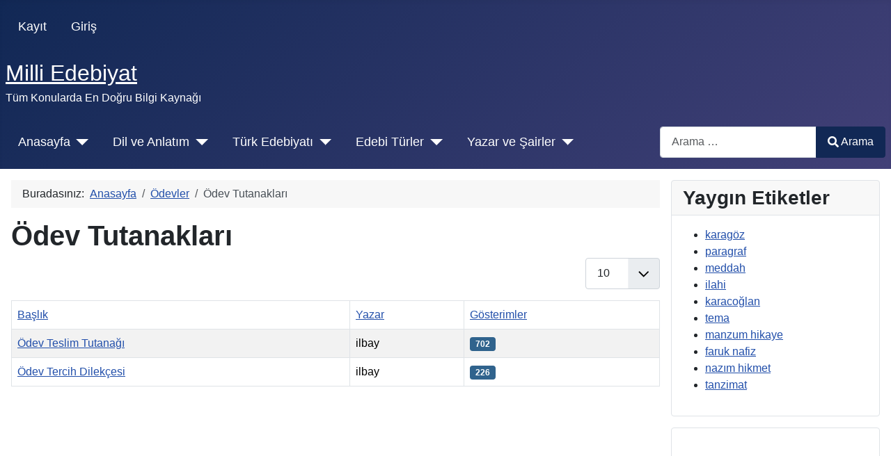

--- FILE ---
content_type: text/html; charset=utf-8
request_url: https://mail.milliedebiyat.com/index.php/odevler/odev-tutanaklari
body_size: 25514
content:
<!DOCTYPE html><html lang=tr-tr dir=ltr><head><meta charset=utf-8><meta name=viewport content="width=device-width, initial-scale=1"><meta name=description content="Bu başlıkta lise Türk Dili ve Edebiyatı derslerinde öğrencilere verilebilecek yıllık ödevler ile performans ödevlerinin tutanakları yer almaktadır."><meta name=generator content="Joomla! - Open Source Content Management"><title>Ödev Tutanakları</title><link href=/media/system/images/joomla-favicon.svg rel=icon type=image/svg+xml><link href=/media/templates/site/cassiopeia/images/favicon.ico rel="alternate icon" type=image/vnd.microsoft.icon><link href=/media/system/images/joomla-favicon-pinned.svg rel=mask-icon color=#000><link href="https://mail.milliedebiyat.com/index.php/arama?format=opensearch" rel=search title="OpenSearch Milli Edebiyat" type=application/opensearchdescription+xml><link href=/media/system/css/joomla-fontawesome.min.css?8f148d888ebd23a1395ee8a78f590273 rel=lazy-stylesheet /><noscript><link href=/media/system/css/joomla-fontawesome.min.css?8f148d888ebd23a1395ee8a78f590273 rel=stylesheet /></noscript> <script type=application/json class="joomla-script-options new">{"bootstrap.tooltip":{".hasTooltip":{"animation":true,"container":"body","html":true,"trigger":"hover focus","boundary":"clippingParents","sanitize":true}},"joomla.jtext":{"PLG_SYSTEM_WEBAUTHN_ERR_CANNOT_FIND_USERNAME":"Oturum a\u00e7ma mod\u00fcl\u00fcnde kullan\u0131c\u0131 ad\u0131 alan\u0131 bulunam\u0131yor. \u00dczg\u00fcn\u00fcz, farkl\u0131 bir oturum a\u00e7ma mod\u00fcl\u00fc kullanmad\u0131\u011f\u0131n\u0131z s\u00fcrece \u015eifresiz kimlik do\u011frulama bu sitede \u00e7al\u0131\u015fmayacakt\u0131r.","PLG_SYSTEM_WEBAUTHN_ERR_EMPTY_USERNAME":"Web Kimlik Do\u011frulama oturum a\u00e7ma d\u00fc\u011fmesini se\u00e7meden \u00f6nce kullan\u0131c\u0131 ad\u0131n\u0131z\u0131 (\u015fifrenizi DE\u011e\u0130L) girmeniz gerekir.","PLG_SYSTEM_WEBAUTHN_ERR_INVALID_USERNAME":"Belirtilen kullan\u0131c\u0131 ad\u0131, bu sitede \u015fifresiz oturum a\u00e7may\u0131 etkinle\u015ftiren bir kullan\u0131c\u0131 hesab\u0131na kar\u015f\u0131l\u0131k gelmiyor.","JSHOWPASSWORD":"\u015eifreyi G\u00f6ster","JHIDEPASSWORD":"\u015eifreyi Gizle","MOD_FINDER_SEARCH_VALUE":"Arama &hellip;","JLIB_JS_AJAX_ERROR_OTHER":"JSON verileri al\u0131n\u0131rken bir hata olu\u015ftu: HTTP %s durum kodu.","JLIB_JS_AJAX_ERROR_PARSE":"A\u015fa\u011f\u0131daki JSON verileri i\u015flenirken bir ayr\u0131\u015ft\u0131rma hatas\u0131 olu\u015ftu:<br><code style=\"color:inherit;white-space:pre-wrap;padding:0;margin:0;border:0;background:inherit;\">%s<\/code>","ERROR":"Hata","MESSAGE":"Mesaj","NOTICE":"Bildirim","WARNING":"Uyar\u0131","JCLOSE":"Kapat","JOK":"TAMAM","JOPEN":"A\u00e7\u0131k"},"finder-search":{"url":"\/index.php\/component\/finder\/?task=suggestions.suggest&format=json&tmpl=component&Itemid=101"},"system.paths":{"root":"","rootFull":"https:\/\/mail.milliedebiyat.com\/","base":"","baseFull":"https:\/\/mail.milliedebiyat.com\/"},"csrf.token":"2ce2561ff48d6e1a0f79b96d0353e2ae","system.keepalive":{"interval":840000,"uri":"\/index.php\/component\/ajax\/?format=json"}}</script> <script type=application/ld+json>{"@context":"https:\/\/schema.org","@type":"BreadcrumbList","itemListElement":[{"@type":"ListItem","position":1,"item":{"@id":"https:\/\/mail.milliedebiyat.com\/index.php","name":"Anasayfa"}},{"@type":"ListItem","position":2,"item":{"@id":"https:\/\/mail.milliedebiyat.com\/index.php\/odevler","name":"Ödevler"}},{"@type":"ListItem","position":3,"item":{"@id":"https:\/\/mail.milliedebiyat.com\/index.php\/odevler\/odev-tutanaklari","name":"Ödev Tutanakları"}}]}</script><style id=jch-optimize-critical-css data-id=798a4c8bb38903396515a297185076e2b88efacadd78e9126f4e80be2f83e794>:root{--cassiopeia-color-primary:#112855;--cassiopeia-color-link:#224faa;--link-color:#224faa;--link-color-rgb:34,79,170;--cassiopeia-color-hover:#424077}:root,[data-bs-theme=light]{--blue:#010156;--black:#000;--indigo:#6812f3;--purple:#6f42c2;--pink:#e93f8e;--red:#a51f18;--orange:#fd7e17;--yellow:#ad6200;--green:#448344;--teal:#5abfdd;--cyan:#30638d;--white:#fff;--gray-100:#f9fafb;--gray-200:#eaedf0;--gray-300:#dfe3e7;--gray-400:#ced4da;--gray-500:#adb5bd;--gray-600:#6d757e;--gray-700:#484f56;--gray-800:#353b41;--gray-900:#22262a;--primary:#010156;--secondary:#6d757e;--success:#448344;--info:#30638d;--warning:#ad6200;--danger:#a51f18;--light:#f9fafb;--dark:#353b41;--primary-rgb:1,1,86;--secondary-rgb:109,117,126;--success-rgb:68,131,68;--info-rgb:48,99,141;--warning-rgb:173,98,0;--danger-rgb:165,31,24;--light-rgb:249,250,251;--dark-rgb:53,59,65;--primary-text-emphasis:#002;--secondary-text-emphasis:#2c2f32;--success-text-emphasis:#1b341b;--info-text-emphasis:#132838;--warning-text-emphasis:#452700;--danger-text-emphasis:#420c0a;--light-text-emphasis:#484f56;--dark-text-emphasis:#484f56;--primary-bg-subtle:#ccd;--secondary-bg-subtle:#e2e3e5;--success-bg-subtle:#dae6da;--info-bg-subtle:#d6e0e8;--warning-bg-subtle:#efe0cc;--danger-bg-subtle:#edd2d1;--light-bg-subtle:#fcfdfd;--dark-bg-subtle:#ced4da;--primary-border-subtle:#99b;--secondary-border-subtle:#c5c8cb;--success-border-subtle:#b4cdb4;--info-border-subtle:#acc1d1;--warning-border-subtle:#dec099;--danger-border-subtle:#dba5a3;--light-border-subtle:#eaedf0;--dark-border-subtle:#adb5bd;--white-rgb:255,255,255;--black-rgb:0,0,0;--font-sans-serif:-apple-system,BlinkMacSystemFont,"Segoe UI",Roboto,"Helvetica Neue",Arial,"Noto Sans",sans-serif,"Apple Color Emoji","Segoe UI Emoji","Segoe UI Symbol","Noto Color Emoji";--font-monospace:SFMono-Regular,Menlo,Monaco,Consolas,"Liberation Mono","Courier New",monospace;--gradient:linear-gradient(180deg,hsla(0,0%,100%,.15),hsla(0,0%,100%,0));--body-font-family:var(--cassiopeia-font-family-body,-apple-system,BlinkMacSystemFont,"Segoe UI",Roboto,"Helvetica Neue",Arial,"Noto Sans",sans-serif,"Apple Color Emoji","Segoe UI Emoji","Segoe UI Symbol","Noto Color Emoji");--body-font-size:1rem;--body-font-weight:400;--body-line-height:1.5;--body-color:#22262a;--body-color-rgb:34,38,42;--body-bg:#fff;--body-bg-rgb:255,255,255;--emphasis-color:#000;--emphasis-color-rgb:0,0,0;--secondary-color:rgba(34,38,42,.75);--secondary-color-rgb:34,38,42;--secondary-bg:#eaedf0;--secondary-bg-rgb:234,237,240;--tertiary-color:rgba(34,38,42,.5);--tertiary-color-rgb:34,38,42;--tertiary-bg:#f9fafb;--tertiary-bg-rgb:249,250,251;--heading-color:inherit;--link-color:#224faa;--link-color-rgb:34,79,170;--link-decoration:underline;--link-hover-color:#424077;--link-hover-color-rgb:66,64,119;--code-color:#e93f8e;--highlight-color:#22262a;--highlight-bg:#fbeea8;--border-width:1px;--border-style:solid;--border-color:#dfe3e7;--border-color-translucent:rgba(0,0,0,.175);--border-radius:0.25rem;--border-radius-sm:0.2rem;--border-radius-lg:0.3rem;--border-radius-xl:0.3rem;--border-radius-xxl:2rem;--border-radius-2xl:var(--border-radius-xxl);--border-radius-pill:50rem;--box-shadow:0 0.5rem 1rem rgba(0,0,0,.15);--box-shadow-sm:0 0.125rem 0.25rem rgba(0,0,0,.075);--box-shadow-lg:0 1rem 3rem rgba(0,0,0,.175);--box-shadow-inset:inset 0 1px 2px rgba(0,0,0,.075);--focus-ring-width:0.25rem;--focus-ring-opacity:0.25;--focus-ring-color:rgba(1,1,86,.25);--form-valid-color:#448344;--form-valid-border-color:#448344;--form-invalid-color:#a51f18;--form-invalid-border-color:#a51f18}*,:after,:before{-webkit-box-sizing:border-box;box-sizing:border-box}@media (prefers-reduced-motion:no-preference){:root{scroll-behavior:smooth}}body{-webkit-text-size-adjust:100%;-webkit-tap-highlight-color:rgba(0,0,0,0);background-color:var(--body-bg);color:var(--body-color);font-family:var(--body-font-family);font-size:var(--body-font-size);font-weight:var(--body-font-weight);line-height:var(--body-line-height);margin:0;text-align:var(--body-text-align)}.h1,.h2,.h3,.h4,.h5,.h6,h1,h2,h3,h4,h5,h6{color:var(--heading-color);font-weight:500;line-height:1.2;margin-bottom:.5rem;margin-top:0}.h1,h1{font-size:calc(1.375rem + 1.5vw)}@media (min-width:1200px){.h1,h1{font-size:2.5rem}}.h2,h2{font-size:calc(1.325rem + .9vw)}@media (min-width:1200px){.h2,h2{font-size:2rem}}.h3,h3{font-size:calc(1.3rem + .6vw)}@media (min-width:1200px){.h3,h3{font-size:1.75rem}}.h4,h4{font-size:calc(1.275rem + .3vw)}@media (min-width:1200px){.h4,h4{font-size:1.5rem}}.h5,h5{font-size:1.25rem}.h6,h6{font-size:1rem}p{margin-bottom:1rem;margin-top:0}ol,ul{padding-left:2rem}dl,ol,ul{margin-bottom:1rem;margin-top:0}ol ol,ol ul,ul ol,ul ul{margin-bottom:0}dt{font-weight:700}dd{margin-bottom:.5rem;margin-left:0}b,strong{font-weight:bolder}sub,sup{font-size:.75em;line-height:0;position:relative;vertical-align:baseline}sub{bottom:-.25em}sup{top:-.5em}a{color:rgba(var(--link-color-rgb),var(--link-opacity,1));text-decoration:underline}a:hover{--link-color-rgb:var(--link-hover-color-rgb)}a:not([href]):not([class]),a:not([href]):not([class]):hover{color:inherit;text-decoration:none}code,kbd,pre,samp{font-family:var(--font-monospace);font-size:1em}pre{display:block;font-size:.875em;margin-bottom:1rem;margin-top:0;overflow:auto}code{word-wrap:break-word;color:var(--code-color);font-size:.875em}kbd{background-color:var(--body-color);border-radius:.2rem;color:var(--body-bg);font-size:.875em;padding:.1875rem .375rem}img,svg{vertical-align:middle}table{border-collapse:collapse;caption-side:bottom}caption{color:var(--secondary-color);padding-bottom:.5rem;padding-top:.5rem;text-align:left}th{text-align:inherit;text-align:-webkit-match-parent}tbody,td,tfoot,th,thead,tr{border:0 solid;border-color:inherit}label{display:inline-block}button{border-radius:0}button:focus:not(:focus-visible){outline:0}button,input,optgroup,select,textarea{font-family:inherit;font-size:inherit;line-height:inherit;margin:0}button,select{text-transform:none}select{word-wrap:normal}select:disabled{opacity:1}[type=button],[type=reset],[type=submit],button{-webkit-appearance:button}[type=button]:not(:disabled),[type=reset]:not(:disabled),[type=submit]:not(:disabled),button:not(:disabled){cursor:pointer}::-moz-focus-inner{border-style:none;padding:0}textarea{resize:vertical}::-webkit-datetime-edit-day-field,::-webkit-datetime-edit-fields-wrapper,::-webkit-datetime-edit-hour-field,::-webkit-datetime-edit-minute,::-webkit-datetime-edit-month-field,::-webkit-datetime-edit-text,::-webkit-datetime-edit-year-field{padding:0}::-webkit-inner-spin-button{height:auto}::-webkit-search-decoration{-webkit-appearance:none}::-webkit-color-swatch-wrapper{padding:0}::-webkit-file-upload-button{-webkit-appearance:button;font:inherit}::file-selector-button{-webkit-appearance:button;font:inherit}.list-inline,.list-unstyled{list-style:none;padding-left:0}:root{--breakpoint-xs:0;--breakpoint-sm:576px;--breakpoint-md:768px;--breakpoint-lg:992px;--breakpoint-xl:1200px;--breakpoint-xxl:1400px}.table{--table-color-type:initial;--table-bg-type:initial;--table-color-state:initial;--table-bg-state:initial;--table-color:var(--emphasis-color);--table-bg:var(--body-bg);--table-border-color:var(--border-color);--table-accent-bg:transparent;--table-striped-color:var(--emphasis-color);--table-striped-bg:rgba(var(--emphasis-color-rgb),0.05);--table-active-color:var(--emphasis-color);--table-active-bg:rgba(var(--emphasis-color-rgb),0.1);--table-hover-color:var(--emphasis-color);--table-hover-bg:rgba(var(--emphasis-color-rgb),0.075);border-color:var(--table-border-color);margin-bottom:1rem;vertical-align:top;width:100%}.table>:not(caption)>*>*{background-color:var(--table-bg);border-bottom-width:var(--border-width);-webkit-box-shadow:inset 0 0 0 9999px var(--table-bg-state,var(--table-bg-type,var(--table-accent-bg)));box-shadow:inset 0 0 0 9999px var(--table-bg-state,var(--table-bg-type,var(--table-accent-bg)));color:var(--table-color-state,var(--table-color-type,var(--table-color)));padding:.5rem}.table>tbody{vertical-align:inherit}.table>thead{vertical-align:bottom}.table-bordered>:not(caption)>*{border-width:var(--border-width) 0}.table-bordered>:not(caption)>*>*{border-width:0 var(--border-width)}.table-striped-columns>:not(caption)>tr>:nth-child(2n),.table-striped>tbody>tr:nth-of-type(odd)>*{--table-color-type:var(--table-striped-color);--table-bg-type:var(--table-striped-bg)}.table-hover>tbody>tr:hover>*{--table-color-state:var(--table-hover-color);--table-bg-state:var(--table-hover-bg)}.form-control{-webkit-appearance:none;-moz-appearance:none;appearance:none;background-clip:padding-box;background-color:var(--body-bg);border:var(--border-width) solid #ced4da;border-radius:var(--border-radius);color:var(--body-color);display:block;font-size:1rem;font-weight:400;line-height:1.5;padding:.6rem 1rem;-webkit-transition:border-color .15s ease-in-out,-webkit-box-shadow .15s ease-in-out;transition:border-color .15s ease-in-out,-webkit-box-shadow .15s ease-in-out;transition:border-color .15s ease-in-out,box-shadow .15s ease-in-out;transition:border-color .15s ease-in-out,box-shadow .15s ease-in-out,-webkit-box-shadow .15s ease-in-out;width:100%}@media (prefers-reduced-motion:reduce){.form-control{-webkit-transition:none;transition:none}}.form-control:focus{background-color:var(--body-bg);border-color:#8894aa;-webkit-box-shadow:0 0 0 .25rem rgba(1,1,86,.25);box-shadow:0 0 0 .25rem rgba(1,1,86,.25);color:var(--body-color);outline:0}.form-control::-webkit-date-and-time-value{height:1.5em;margin:0;min-width:85px}.form-control::-webkit-datetime-edit{display:block;padding:0}.form-control::-webkit-input-placeholder{color:var(--secondary-color);opacity:1}.form-control::-moz-placeholder{color:var(--secondary-color);opacity:1}.form-control:-ms-input-placeholder{color:var(--secondary-color);opacity:1}.form-control::-ms-input-placeholder{color:var(--secondary-color);opacity:1}.form-control::placeholder{color:var(--secondary-color);opacity:1}.form-control:disabled{background-color:var(--secondary-bg);opacity:1}.form-control::-webkit-file-upload-button{-webkit-margin-end:1rem;background-color:var(--tertiary-bg);border:0 solid;border-color:inherit;border-inline-end-width:var(--border-width);border-radius:0;color:var(--body-color);margin:-.6rem -1rem;margin-inline-end:1rem;padding:.6rem 1rem;pointer-events:none;-webkit-transition:color .15s ease-in-out,background-color .15s ease-in-out,border-color .15s ease-in-out,-webkit-box-shadow .15s ease-in-out;transition:color .15s ease-in-out,background-color .15s ease-in-out,border-color .15s ease-in-out,-webkit-box-shadow .15s ease-in-out;transition:color .15s ease-in-out,background-color .15s ease-in-out,border-color .15s ease-in-out,box-shadow .15s ease-in-out;transition:color .15s ease-in-out,background-color .15s ease-in-out,border-color .15s ease-in-out,box-shadow .15s ease-in-out,-webkit-box-shadow .15s ease-in-out}.form-control::file-selector-button{-webkit-margin-end:1rem;background-color:var(--tertiary-bg);border:0 solid;border-color:inherit;border-inline-end-width:var(--border-width);border-radius:0;color:var(--body-color);margin:-.6rem -1rem;margin-inline-end:1rem;padding:.6rem 1rem;pointer-events:none;-webkit-transition:color .15s ease-in-out,background-color .15s ease-in-out,border-color .15s ease-in-out,-webkit-box-shadow .15s ease-in-out;transition:color .15s ease-in-out,background-color .15s ease-in-out,border-color .15s ease-in-out,-webkit-box-shadow .15s ease-in-out;transition:color .15s ease-in-out,background-color .15s ease-in-out,border-color .15s ease-in-out,box-shadow .15s ease-in-out;transition:color .15s ease-in-out,background-color .15s ease-in-out,border-color .15s ease-in-out,box-shadow .15s ease-in-out,-webkit-box-shadow .15s ease-in-out}@media (prefers-reduced-motion:reduce){.form-control::-webkit-file-upload-button{-webkit-transition:none;transition:none}.form-control::file-selector-button{-webkit-transition:none;transition:none}}.form-control:hover:not(:disabled):not([readonly])::-webkit-file-upload-button{background-color:var(--secondary-bg)}.form-control:hover:not(:disabled):not([readonly])::file-selector-button{background-color:var(--secondary-bg)}.custom-select,.form-select{--form-select-bg-img:url(https://mail.milliedebiyat.com/media/templates/site/cassiopeia/images/select-bg.svg);-webkit-appearance:none;-moz-appearance:none;appearance:none;background-image:var(--form-select-bg-img),var(--form-select-bg-icon,none);background-position:right 1rem center;background-repeat:no-repeat;background-size:116rem;border-radius:var(--border-radius);color:var(--body-color);display:block;font-size:1rem;font-weight:400;line-height:1.5;padding:.6rem 3rem .6rem 1rem;-webkit-transition:border-color .15s ease-in-out,-webkit-box-shadow .15s ease-in-out;transition:border-color .15s ease-in-out,-webkit-box-shadow .15s ease-in-out;transition:border-color .15s ease-in-out,box-shadow .15s ease-in-out;transition:border-color .15s ease-in-out,box-shadow .15s ease-in-out,-webkit-box-shadow .15s ease-in-out;width:100%}@media (prefers-reduced-motion:reduce){.custom-select,.form-select{-webkit-transition:none;transition:none}}.custom-select:focus,.form-select:focus{border-color:#8894aa;outline:0}.custom-select:disabled,.form-select:disabled{background-color:var(--secondary-bg)}.custom-select:-moz-focusring,.form-select:-moz-focusring{color:transparent;text-shadow:0 0 0 var(--body-color)}.form-check{display:block;margin-bottom:.125rem;min-height:1.5rem;padding-left:1.5em}.form-check .form-check-input{float:left;margin-left:-1.5em}.form-check-input{--form-check-bg:var(--body-bg);-ms-flex-negative:0;-webkit-appearance:none;-moz-appearance:none;appearance:none;background-color:var(--form-check-bg);background-image:var(--form-check-bg-image);background-position:50%;background-repeat:no-repeat;background-size:contain;border:var(--border-width) solid var(--border-color);flex-shrink:0;height:1em;margin-top:.25em;-webkit-print-color-adjust:exact;print-color-adjust:exact;vertical-align:top;width:1em}.form-check-input[type=checkbox]{border-radius:.25em}.form-check-input:active{-webkit-filter:brightness(90%);filter:brightness(90%)}.form-check-input:focus{border-color:#8894aa;-webkit-box-shadow:0 0 0 .25rem rgba(1,1,86,.25);box-shadow:0 0 0 .25rem rgba(1,1,86,.25);outline:0}.form-check-input:checked{background-color:#010156;border-color:#010156}.form-check-input:checked[type=checkbox]{--form-check-bg-image:url("data:image/svg+xml,%3csvg xmlns='http://www.w3.org/2000/svg' viewBox='0 0 20 20'%3e%3cpath fill='none' stroke='hsl%280, 0%, 100%%29' stroke-linecap='round' stroke-linejoin='round' stroke-width='3' d='m6 10 3 3 6-6'/%3e%3c/svg%3e")}.form-check-input[type=checkbox]:indeterminate{--form-check-bg-image:url("data:image/svg+xml,%3csvg xmlns='http://www.w3.org/2000/svg' viewBox='0 0 20 20'%3e%3cpath fill='none' stroke='hsl%280, 0%, 100%%29' stroke-linecap='round' stroke-linejoin='round' stroke-width='3' d='M6 10h8'/%3e%3c/svg%3e");background-color:#010156;border-color:#010156}.form-check-input:disabled{-webkit-filter:none;filter:none;opacity:.5;pointer-events:none}.form-check-input:disabled~.form-check-label,.form-check-input[disabled]~.form-check-label{cursor:default;opacity:.5}.input-group{-webkit-box-align:stretch;-ms-flex-align:stretch;align-items:stretch;display:-webkit-box;display:-ms-flexbox;display:flex;-ms-flex-wrap:wrap;flex-wrap:wrap;position:relative;width:100%}.input-group>.custom-select,.input-group>.form-control,.input-group>.form-floating,.input-group>.form-select{-webkit-box-flex:1;-ms-flex:1 1 auto;flex:1 1 auto;min-width:0;position:relative;width:1%}.input-group>.custom-select:focus,.input-group>.form-control:focus,.input-group>.form-floating:focus-within,.input-group>.form-select:focus{z-index:5}.input-group .btn{position:relative;z-index:2}.input-group .btn:focus{z-index:5}.input-group-text{-webkit-box-align:center;-ms-flex-align:center;align-items:center;background-color:var(--tertiary-bg);border:var(--border-width) solid #ced4da;border-radius:var(--border-radius);color:var(--body-color);display:-webkit-box;display:-ms-flexbox;display:flex;font-size:1rem;font-weight:400;line-height:1.5;padding:.6rem 1rem;text-align:center;white-space:nowrap}.input-group.has-validation>.dropdown-toggle:nth-last-child(n+4),.input-group.has-validation>.form-floating:nth-last-child(n+3)>.custom-select,.input-group.has-validation>.form-floating:nth-last-child(n+3)>.form-control,.input-group.has-validation>.form-floating:nth-last-child(n+3)>.form-select,.input-group.has-validation>:nth-last-child(n+3):not(.dropdown-toggle):not(.dropdown-menu):not(.form-floating),.input-group:not(.has-validation)>.dropdown-toggle:nth-last-child(n+3),.input-group:not(.has-validation)>.form-floating:not(:last-child)>.custom-select,.input-group:not(.has-validation)>.form-floating:not(:last-child)>.form-control,.input-group:not(.has-validation)>.form-floating:not(:last-child)>.form-select,.input-group:not(.has-validation)>:not(:last-child):not(.dropdown-toggle):not(.dropdown-menu):not(.form-floating){border-bottom-right-radius:0;border-top-right-radius:0}.input-group>:not(:first-child):not(.dropdown-menu):not(.valid-tooltip):not(.valid-feedback):not(.invalid-tooltip):not(.invalid-feedback){border-bottom-left-radius:0;border-top-left-radius:0;margin-left:calc(var(--border-width)*-1)}.valid-feedback{color:var(--form-valid-color);display:none;font-size:.875em;margin-top:.25rem;width:100%}.valid-tooltip{background-color:var(--success);border-radius:var(--border-radius);color:#fff;display:none;font-size:.875rem;margin-top:.1rem;max-width:100%;padding:.25rem .5rem;position:absolute;top:100%;z-index:5}.invalid-feedback{color:var(--form-invalid-color);display:none;font-size:.875em;margin-top:.25rem;width:100%}.invalid-tooltip{background-color:var(--danger);border-radius:var(--border-radius);color:#fff;display:none;font-size:.875rem;margin-top:.1rem;max-width:100%;padding:.25rem .5rem;position:absolute;top:100%;z-index:5}.btn{--btn-padding-x:1rem;--btn-padding-y:0.6rem;--btn-font-family:;--btn-font-size:1rem;--btn-font-weight:400;--btn-line-height:1.5;--btn-color:var(--body-color);--btn-bg:transparent;--btn-border-width:var(--border-width);--btn-border-color:transparent;--btn-border-radius:0.25rem;--btn-hover-border-color:transparent;--btn-box-shadow:inset 0 1px 0 hsla(0,0%,100%,.15),0 1px 1px rgba(0,0,0,.075);--btn-disabled-opacity:0.65;--btn-focus-box-shadow:0 0 0 0.25rem rgba(var(--btn-focus-shadow-rgb),.5);background-color:var(--btn-bg);border:var(--btn-border-width) solid var(--btn-border-color);border-radius:var(--btn-border-radius);color:var(--btn-color);cursor:pointer;display:inline-block;font-family:var(--btn-font-family);font-size:var(--btn-font-size);font-weight:var(--btn-font-weight);line-height:var(--btn-line-height);padding:var(--btn-padding-y) var(--btn-padding-x);text-align:center;text-decoration:none;-webkit-transition:color .15s ease-in-out,background-color .15s ease-in-out,border-color .15s ease-in-out,-webkit-box-shadow .15s ease-in-out;transition:color .15s ease-in-out,background-color .15s ease-in-out,border-color .15s ease-in-out,-webkit-box-shadow .15s ease-in-out;transition:color .15s ease-in-out,background-color .15s ease-in-out,border-color .15s ease-in-out,box-shadow .15s ease-in-out;transition:color .15s ease-in-out,background-color .15s ease-in-out,border-color .15s ease-in-out,box-shadow .15s ease-in-out,-webkit-box-shadow .15s ease-in-out;-webkit-user-select:none;-moz-user-select:none;-ms-user-select:none;user-select:none;vertical-align:middle}@media (prefers-reduced-motion:reduce){.btn{-webkit-transition:none;transition:none}}.btn:hover{background-color:var(--btn-hover-bg);border-color:var(--btn-hover-border-color);color:var(--btn-hover-color)}.btn:focus-visible{background-color:var(--btn-hover-bg);border-color:var(--btn-hover-border-color);-webkit-box-shadow:var(--btn-focus-box-shadow);box-shadow:var(--btn-focus-box-shadow);color:var(--btn-hover-color);outline:0}.btn-check:checked+.btn,.btn.active,.btn.show,.btn:first-child:active,:not(.btn-check)+.btn:active{background-color:var(--btn-active-bg);border-color:var(--btn-active-border-color);color:var(--btn-active-color)}.btn-check:checked+.btn:focus-visible,.btn.active:focus-visible,.btn.show:focus-visible,.btn:first-child:active:focus-visible,:not(.btn-check)+.btn:active:focus-visible{-webkit-box-shadow:var(--btn-focus-box-shadow);box-shadow:var(--btn-focus-box-shadow)}.btn.disabled,.btn:disabled,fieldset:disabled .btn{background-color:var(--btn-disabled-bg);border-color:var(--btn-disabled-border-color);color:var(--btn-disabled-color);opacity:var(--btn-disabled-opacity);pointer-events:none}.btn-primary{--btn-color:#fff;--btn-bg:#010156;--btn-border-color:#010156;--btn-hover-color:#fff;--btn-hover-bg:#010149;--btn-hover-border-color:#010145;--btn-focus-shadow-rgb:39,39,111;--btn-active-color:#fff;--btn-active-bg:#010145;--btn-active-border-color:#010141;--btn-active-shadow:inset 0 3px 5px rgba(0,0,0,.125);--btn-disabled-color:#fff;--btn-disabled-bg:#010156;--btn-disabled-border-color:#010156}.btn-secondary{--btn-color:#fff;--btn-bg:#6d757e;--btn-border-color:#6d757e;--btn-hover-color:#fff;--btn-hover-bg:#5d636b;--btn-hover-border-color:#575e65;--btn-focus-shadow-rgb:131,138,145;--btn-active-color:#fff;--btn-active-bg:#575e65;--btn-active-border-color:#52585f;--btn-active-shadow:inset 0 3px 5px rgba(0,0,0,.125);--btn-disabled-color:#fff;--btn-disabled-bg:#6d757e;--btn-disabled-border-color:#6d757e}.collapse:not(.show){display:none}.dropdown,.dropdown-center,.dropend,.dropstart,.dropup,.dropup-center{position:relative}.dropdown-toggle{white-space:nowrap}.dropdown-toggle:after{border-bottom:0;border-left:.3em solid transparent;border-right:.3em solid transparent;border-top:.3em solid;content:"";display:inline-block;margin-left:.255em;vertical-align:.255em}.dropdown-toggle:empty:after{margin-left:0}.dropdown-menu{--dropdown-zindex:1000;--dropdown-min-width:10rem;--dropdown-padding-x:0;--dropdown-padding-y:0.5rem;--dropdown-spacer:0.125rem;--dropdown-font-size:1rem;--dropdown-color:var(--body-color);--dropdown-bg:var(--body-bg);--dropdown-border-color:var(--border-color-translucent);--dropdown-border-radius:var(--border-radius);--dropdown-border-width:var(--border-width);--dropdown-inner-border-radius:calc(var(--border-radius) - var(--border-width));--dropdown-divider-bg:var(--border-color-translucent);--dropdown-divider-margin-y:0.5rem;--dropdown-box-shadow:var(--box-shadow);--dropdown-link-color:var(--body-color);--dropdown-link-hover-color:var(--body-color);--dropdown-link-hover-bg:var(--tertiary-bg);--dropdown-link-active-color:#fff;--dropdown-link-active-bg:#010156;--dropdown-link-disabled-color:var(--tertiary-color);--dropdown-item-padding-x:1rem;--dropdown-item-padding-y:0.25rem;--dropdown-header-color:#6d757e;--dropdown-header-padding-x:1rem;--dropdown-header-padding-y:0.5rem;background-clip:padding-box;background-color:var(--dropdown-bg);border:var(--dropdown-border-width) solid var(--dropdown-border-color);border-radius:var(--dropdown-border-radius);color:var(--dropdown-color);display:none;font-size:var(--dropdown-font-size);list-style:none;margin:0;min-width:var(--dropdown-min-width);padding:var(--dropdown-padding-y) var(--dropdown-padding-x);position:absolute;text-align:left;z-index:var(--dropdown-zindex)}.btn-group,.btn-group-vertical{display:-webkit-inline-box;display:-ms-inline-flexbox;display:inline-flex;position:relative;vertical-align:middle}.btn-group{border-radius:.25rem}.btn-group-vertical{-webkit-box-orient:vertical;-webkit-box-direction:normal;-webkit-box-align:start;-ms-flex-align:start;-webkit-box-pack:center;-ms-flex-pack:center;align-items:flex-start;-ms-flex-direction:column;flex-direction:column;justify-content:center}.navbar{--navbar-padding-x:0;--navbar-padding-y:0.5rem;--navbar-color:rgba(var(--emphasis-color-rgb),0.65);--navbar-hover-color:rgba(var(--emphasis-color-rgb),0.8);--navbar-disabled-color:rgba(var(--emphasis-color-rgb),0.3);--navbar-active-color:rgba(var(--emphasis-color-rgb),1);--navbar-brand-padding-y:0.3125rem;--navbar-brand-margin-end:1rem;--navbar-brand-font-size:1.25rem;--navbar-brand-color:rgba(var(--emphasis-color-rgb),1);--navbar-brand-hover-color:rgba(var(--emphasis-color-rgb),1);--navbar-nav-link-padding-x:0.5rem;--navbar-toggler-padding-y:0.25rem;--navbar-toggler-padding-x:0.75rem;--navbar-toggler-font-size:1.25rem;--navbar-toggler-icon-bg:url("data:image/svg+xml;charset=utf-8,%3Csvg xmlns='http://www.w3.org/2000/svg' viewBox='0 0 30 30'%3E%3Cpath stroke='rgba(34, 38, 42, 0.75)' stroke-linecap='round' stroke-miterlimit='10' stroke-width='2' d='M4 7h22M4 15h22M4 23h22'/%3E%3C/svg%3E");--navbar-toggler-border-color:rgba(var(--emphasis-color-rgb),0.15);--navbar-toggler-border-radius:0.25rem;--navbar-toggler-focus-width:0.25rem;--navbar-toggler-transition:box-shadow 0.15s ease-in-out;-ms-flex-wrap:wrap;flex-wrap:wrap;padding:var(--navbar-padding-y) var(--navbar-padding-x);position:relative}.navbar,.navbar>.container,.navbar>.container-fluid,.navbar>.container-lg,.navbar>.container-md,.navbar>.container-sm,.navbar>.container-xl,.navbar>.container-xxl{-webkit-box-align:center;-ms-flex-align:center;-webkit-box-pack:justify;-ms-flex-pack:justify;align-items:center;display:-webkit-box;display:-ms-flexbox;display:flex;justify-content:space-between}.navbar>.container,.navbar>.container-fluid,.navbar>.container-lg,.navbar>.container-md,.navbar>.container-sm,.navbar>.container-xl,.navbar>.container-xxl{-ms-flex-wrap:inherit;flex-wrap:inherit}.navbar-brand{color:var(--navbar-brand-color);font-size:var(--navbar-brand-font-size);margin-right:var(--navbar-brand-margin-end);padding-bottom:var(--navbar-brand-padding-y);padding-top:var(--navbar-brand-padding-y);text-decoration:none;white-space:nowrap}.navbar-brand:focus,.navbar-brand:hover{color:var(--navbar-brand-hover-color)}.navbar-collapse{-ms-flex-preferred-size:100%;-webkit-box-flex:1;-ms-flex-positive:1;-webkit-box-align:center;-ms-flex-align:center;align-items:center;flex-basis:100%;flex-grow:1}.navbar-toggler{background-color:transparent;border:var(--border-width) solid var(--navbar-toggler-border-color);border-radius:var(--navbar-toggler-border-radius);color:var(--navbar-color);font-size:var(--navbar-toggler-font-size);line-height:1;padding:var(--navbar-toggler-padding-y) var(--navbar-toggler-padding-x);-webkit-transition:var(--navbar-toggler-transition);transition:var(--navbar-toggler-transition)}@media (prefers-reduced-motion:reduce){.navbar-toggler{-webkit-transition:none;transition:none}}.navbar-toggler:hover{text-decoration:none}.navbar-toggler:focus{-webkit-box-shadow:0 0 0 var(--navbar-toggler-focus-width);box-shadow:0 0 0 var(--navbar-toggler-focus-width);outline:0;text-decoration:none}@media (min-width:576px){.navbar-expand-sm .offcanvas{-webkit-box-flex:1;-ms-flex-positive:1;background-color:transparent!important;border:0!important;flex-grow:1;height:auto!important;position:static;-webkit-transform:none!important;transform:none!important;-webkit-transition:none;transition:none;visibility:visible!important;width:auto!important;z-index:auto}.navbar-expand-sm .offcanvas .offcanvas-header{display:none}.navbar-expand-sm .offcanvas .offcanvas-body{-webkit-box-flex:0;-ms-flex-positive:0;display:-webkit-box;display:-ms-flexbox;display:flex;flex-grow:0;overflow-y:visible;padding:0}}@media (min-width:768px){.navbar-expand-md .offcanvas{-webkit-box-flex:1;-ms-flex-positive:1;background-color:transparent!important;border:0!important;flex-grow:1;height:auto!important;position:static;-webkit-transform:none!important;transform:none!important;-webkit-transition:none;transition:none;visibility:visible!important;width:auto!important;z-index:auto}.navbar-expand-md .offcanvas .offcanvas-header{display:none}.navbar-expand-md .offcanvas .offcanvas-body{-webkit-box-flex:0;-ms-flex-positive:0;display:-webkit-box;display:-ms-flexbox;display:flex;flex-grow:0;overflow-y:visible;padding:0}}@media (min-width:992px){.navbar-expand-lg{-webkit-box-pack:start;-ms-flex-pack:start;-ms-flex-wrap:nowrap;flex-wrap:nowrap;justify-content:flex-start}.navbar-expand-lg .navbar-collapse{-ms-flex-preferred-size:auto;display:-webkit-box!important;display:-ms-flexbox!important;display:flex!important;flex-basis:auto}.navbar-expand-lg .navbar-toggler{display:none}.navbar-expand-lg .offcanvas{-webkit-box-flex:1;-ms-flex-positive:1;background-color:transparent!important;border:0!important;flex-grow:1;height:auto!important;position:static;-webkit-transform:none!important;transform:none!important;-webkit-transition:none;transition:none;visibility:visible!important;width:auto!important;z-index:auto}.navbar-expand-lg .offcanvas .offcanvas-header{display:none}.navbar-expand-lg .offcanvas .offcanvas-body{-webkit-box-flex:0;-ms-flex-positive:0;display:-webkit-box;display:-ms-flexbox;display:flex;flex-grow:0;overflow-y:visible;padding:0}}@media (min-width:1200px){.navbar-expand-xl .offcanvas{-webkit-box-flex:1;-ms-flex-positive:1;background-color:transparent!important;border:0!important;flex-grow:1;height:auto!important;position:static;-webkit-transform:none!important;transform:none!important;-webkit-transition:none;transition:none;visibility:visible!important;width:auto!important;z-index:auto}.navbar-expand-xl .offcanvas .offcanvas-header{display:none}.navbar-expand-xl .offcanvas .offcanvas-body{-webkit-box-flex:0;-ms-flex-positive:0;display:-webkit-box;display:-ms-flexbox;display:flex;flex-grow:0;overflow-y:visible;padding:0}}@media (min-width:1400px){.navbar-expand-xxl .offcanvas{-webkit-box-flex:1;-ms-flex-positive:1;background-color:transparent!important;border:0!important;flex-grow:1;height:auto!important;position:static;-webkit-transform:none!important;transform:none!important;-webkit-transition:none;transition:none;visibility:visible!important;width:auto!important;z-index:auto}.navbar-expand-xxl .offcanvas .offcanvas-header{display:none}.navbar-expand-xxl .offcanvas .offcanvas-body{-webkit-box-flex:0;-ms-flex-positive:0;display:-webkit-box;display:-ms-flexbox;display:flex;flex-grow:0;overflow-y:visible;padding:0}}.navbar-expand{-webkit-box-pack:start;-ms-flex-pack:start;-ms-flex-wrap:nowrap;flex-wrap:nowrap;justify-content:flex-start}.navbar-expand .offcanvas{-webkit-box-flex:1;-ms-flex-positive:1;background-color:transparent!important;border:0!important;flex-grow:1;height:auto!important;position:static;-webkit-transform:none!important;transform:none!important;-webkit-transition:none;transition:none;visibility:visible!important;width:auto!important;z-index:auto}.navbar-expand .offcanvas .offcanvas-header{display:none}.navbar-expand .offcanvas .offcanvas-body{-webkit-box-flex:0;-ms-flex-positive:0;display:-webkit-box;display:-ms-flexbox;display:flex;flex-grow:0;overflow-y:visible;padding:0}.card{--card-spacer-y:1rem;--card-spacer-x:1rem;--card-title-spacer-y:0.5rem;--card-title-color:;--card-subtitle-color:;--card-border-width:var(--border-width);--card-border-color:#dfe3e7;--card-border-radius:var(--border-radius);--card-box-shadow:;--card-inner-border-radius:calc(var(--border-radius) - var(--border-width));--card-cap-padding-y:0.5rem;--card-cap-padding-x:1rem;--card-cap-bg:rgba(var(--body-color-rgb),0.03);--card-cap-color:;--card-height:;--card-color:;--card-bg:var(--body-bg);--card-img-overlay-padding:1rem;--card-group-margin:0.5em;-webkit-box-orient:vertical;-webkit-box-direction:normal;word-wrap:break-word;background-clip:border-box;background-color:var(--card-bg);border:var(--card-border-width) solid var(--card-border-color);border-radius:var(--card-border-radius);color:var(--body-color);display:-webkit-box;display:-ms-flexbox;display:flex;-ms-flex-direction:column;flex-direction:column;height:var(--card-height);min-width:0;position:relative}.card-body{-webkit-box-flex:1;color:var(--card-color);-ms-flex:1 1 auto;flex:1 1 auto;padding:var(--card-spacer-y) var(--card-spacer-x)}.card-header{background-color:var(--card-cap-bg);border-bottom:var(--card-border-width) solid var(--card-border-color);color:var(--card-cap-color);margin-bottom:0;padding:var(--card-cap-padding-y) var(--card-cap-padding-x)}.card-header:first-child{border-radius:var(--card-inner-border-radius) var(--card-inner-border-radius) 0 0}.breadcrumb{--breadcrumb-padding-x:0;--breadcrumb-padding-y:0;--breadcrumb-margin-bottom:1rem;--breadcrumb-bg:;--breadcrumb-border-radius:;--breadcrumb-divider-color:var(--secondary-color);--breadcrumb-item-padding-x:0.5rem;--breadcrumb-item-active-color:#484f56;background-color:var(--breadcrumb-bg);border-radius:var(--breadcrumb-border-radius);display:-webkit-box;display:-ms-flexbox;display:flex;-ms-flex-wrap:wrap;flex-wrap:wrap;font-size:var(--breadcrumb-font-size);list-style:none;margin-bottom:var(--breadcrumb-margin-bottom);padding:var(--breadcrumb-padding-y) var(--breadcrumb-padding-x)}.breadcrumb-item+.breadcrumb-item{padding-left:var(--breadcrumb-item-padding-x)}.breadcrumb-item+.breadcrumb-item:before{color:var(--breadcrumb-divider-color);content:var(--breadcrumb-divider,"/");float:left;padding-right:var(--breadcrumb-item-padding-x)}.breadcrumb-item.active{color:var(--breadcrumb-item-active-color)}.badge{--badge-padding-x:0.65em;--badge-padding-y:0.35em;--badge-font-size:0.75em;--badge-font-weight:700;--badge-color:#fff;--badge-border-radius:var(--border-radius);border-radius:var(--badge-border-radius);color:var(--badge-color);display:inline-block;font-size:var(--badge-font-size);font-weight:var(--badge-font-weight);line-height:1;padding:var(--badge-padding-y) var(--badge-padding-x);text-align:center;vertical-align:baseline;white-space:nowrap}.badge:empty{display:none}.offcanvas,.offcanvas-lg,.offcanvas-md,.offcanvas-sm,.offcanvas-xl,.offcanvas-xxl{--offcanvas-zindex:1045;--offcanvas-width:400px;--offcanvas-height:30vh;--offcanvas-padding-x:1rem;--offcanvas-padding-y:1rem;--offcanvas-color:var(--body-color);--offcanvas-bg:var(--body-bg);--offcanvas-border-width:var(--border-width);--offcanvas-border-color:var(--border-color-translucent);--offcanvas-box-shadow:var(--box-shadow-sm);--offcanvas-transition:transform 0.3s ease-in-out;--offcanvas-title-line-height:1.5}@media (max-width:575.98px){.offcanvas-sm{-webkit-box-orient:vertical;-webkit-box-direction:normal;background-clip:padding-box;background-color:var(--offcanvas-bg);bottom:0;color:var(--offcanvas-color);display:-webkit-box;display:-ms-flexbox;display:flex;-ms-flex-direction:column;flex-direction:column;max-width:100%;outline:0;position:fixed;-webkit-transition:var(--offcanvas-transition);transition:var(--offcanvas-transition);visibility:hidden;z-index:var(--offcanvas-zindex)}}@media (max-width:575.98px) and (prefers-reduced-motion:reduce){.offcanvas-sm{-webkit-transition:none;transition:none}}@media (max-width:575.98px){.offcanvas-sm.offcanvas-start{border-right:var(--offcanvas-border-width) solid var(--offcanvas-border-color);left:0;top:0;-webkit-transform:translateX(-100%);transform:translateX(-100%);width:var(--offcanvas-width)}.offcanvas-sm.offcanvas-end{border-left:var(--offcanvas-border-width) solid var(--offcanvas-border-color);right:0;top:0;-webkit-transform:translateX(100%);transform:translateX(100%);width:var(--offcanvas-width)}.offcanvas-sm.offcanvas-top{border-bottom:var(--offcanvas-border-width) solid var(--offcanvas-border-color);top:0;-webkit-transform:translateY(-100%);transform:translateY(-100%)}.offcanvas-sm.offcanvas-bottom,.offcanvas-sm.offcanvas-top{height:var(--offcanvas-height);left:0;max-height:100%;right:0}.offcanvas-sm.offcanvas-bottom{border-top:var(--offcanvas-border-width) solid var(--offcanvas-border-color);-webkit-transform:translateY(100%);transform:translateY(100%)}.offcanvas-sm.show:not(.hiding),.offcanvas-sm.showing{-webkit-transform:none;transform:none}.offcanvas-sm.hiding,.offcanvas-sm.show,.offcanvas-sm.showing{visibility:visible}}@media (min-width:576px){.offcanvas-sm{--offcanvas-height:auto;--offcanvas-border-width:0;background-color:transparent!important}.offcanvas-sm .offcanvas-header{display:none}.offcanvas-sm .offcanvas-body{-webkit-box-flex:0;-ms-flex-positive:0;background-color:transparent!important;display:-webkit-box;display:-ms-flexbox;display:flex;flex-grow:0;overflow-y:visible;padding:0}}@media (max-width:767.98px){.offcanvas-md{-webkit-box-orient:vertical;-webkit-box-direction:normal;background-clip:padding-box;background-color:var(--offcanvas-bg);bottom:0;color:var(--offcanvas-color);display:-webkit-box;display:-ms-flexbox;display:flex;-ms-flex-direction:column;flex-direction:column;max-width:100%;outline:0;position:fixed;-webkit-transition:var(--offcanvas-transition);transition:var(--offcanvas-transition);visibility:hidden;z-index:var(--offcanvas-zindex)}}@media (max-width:767.98px) and (prefers-reduced-motion:reduce){.offcanvas-md{-webkit-transition:none;transition:none}}@media (max-width:767.98px){.offcanvas-md.offcanvas-start{border-right:var(--offcanvas-border-width) solid var(--offcanvas-border-color);left:0;top:0;-webkit-transform:translateX(-100%);transform:translateX(-100%);width:var(--offcanvas-width)}.offcanvas-md.offcanvas-end{border-left:var(--offcanvas-border-width) solid var(--offcanvas-border-color);right:0;top:0;-webkit-transform:translateX(100%);transform:translateX(100%);width:var(--offcanvas-width)}.offcanvas-md.offcanvas-top{border-bottom:var(--offcanvas-border-width) solid var(--offcanvas-border-color);top:0;-webkit-transform:translateY(-100%);transform:translateY(-100%)}.offcanvas-md.offcanvas-bottom,.offcanvas-md.offcanvas-top{height:var(--offcanvas-height);left:0;max-height:100%;right:0}.offcanvas-md.offcanvas-bottom{border-top:var(--offcanvas-border-width) solid var(--offcanvas-border-color);-webkit-transform:translateY(100%);transform:translateY(100%)}.offcanvas-md.show:not(.hiding),.offcanvas-md.showing{-webkit-transform:none;transform:none}.offcanvas-md.hiding,.offcanvas-md.show,.offcanvas-md.showing{visibility:visible}}@media (min-width:768px){.offcanvas-md{--offcanvas-height:auto;--offcanvas-border-width:0;background-color:transparent!important}.offcanvas-md .offcanvas-header{display:none}.offcanvas-md .offcanvas-body{-webkit-box-flex:0;-ms-flex-positive:0;background-color:transparent!important;display:-webkit-box;display:-ms-flexbox;display:flex;flex-grow:0;overflow-y:visible;padding:0}}@media (max-width:991.98px){.offcanvas-lg{-webkit-box-orient:vertical;-webkit-box-direction:normal;background-clip:padding-box;background-color:var(--offcanvas-bg);bottom:0;color:var(--offcanvas-color);display:-webkit-box;display:-ms-flexbox;display:flex;-ms-flex-direction:column;flex-direction:column;max-width:100%;outline:0;position:fixed;-webkit-transition:var(--offcanvas-transition);transition:var(--offcanvas-transition);visibility:hidden;z-index:var(--offcanvas-zindex)}}@media (max-width:991.98px) and (prefers-reduced-motion:reduce){.offcanvas-lg{-webkit-transition:none;transition:none}}@media (max-width:991.98px){.offcanvas-lg.offcanvas-start{border-right:var(--offcanvas-border-width) solid var(--offcanvas-border-color);left:0;top:0;-webkit-transform:translateX(-100%);transform:translateX(-100%);width:var(--offcanvas-width)}.offcanvas-lg.offcanvas-end{border-left:var(--offcanvas-border-width) solid var(--offcanvas-border-color);right:0;top:0;-webkit-transform:translateX(100%);transform:translateX(100%);width:var(--offcanvas-width)}.offcanvas-lg.offcanvas-top{border-bottom:var(--offcanvas-border-width) solid var(--offcanvas-border-color);top:0;-webkit-transform:translateY(-100%);transform:translateY(-100%)}.offcanvas-lg.offcanvas-bottom,.offcanvas-lg.offcanvas-top{height:var(--offcanvas-height);left:0;max-height:100%;right:0}.offcanvas-lg.offcanvas-bottom{border-top:var(--offcanvas-border-width) solid var(--offcanvas-border-color);-webkit-transform:translateY(100%);transform:translateY(100%)}.offcanvas-lg.show:not(.hiding),.offcanvas-lg.showing{-webkit-transform:none;transform:none}.offcanvas-lg.hiding,.offcanvas-lg.show,.offcanvas-lg.showing{visibility:visible}}@media (min-width:992px){.offcanvas-lg{--offcanvas-height:auto;--offcanvas-border-width:0;background-color:transparent!important}.offcanvas-lg .offcanvas-header{display:none}.offcanvas-lg .offcanvas-body{-webkit-box-flex:0;-ms-flex-positive:0;background-color:transparent!important;display:-webkit-box;display:-ms-flexbox;display:flex;flex-grow:0;overflow-y:visible;padding:0}}@media (max-width:1199.98px){.offcanvas-xl{-webkit-box-orient:vertical;-webkit-box-direction:normal;background-clip:padding-box;background-color:var(--offcanvas-bg);bottom:0;color:var(--offcanvas-color);display:-webkit-box;display:-ms-flexbox;display:flex;-ms-flex-direction:column;flex-direction:column;max-width:100%;outline:0;position:fixed;-webkit-transition:var(--offcanvas-transition);transition:var(--offcanvas-transition);visibility:hidden;z-index:var(--offcanvas-zindex)}}@media (max-width:1199.98px) and (prefers-reduced-motion:reduce){.offcanvas-xl{-webkit-transition:none;transition:none}}@media (max-width:1199.98px){.offcanvas-xl.offcanvas-start{border-right:var(--offcanvas-border-width) solid var(--offcanvas-border-color);left:0;top:0;-webkit-transform:translateX(-100%);transform:translateX(-100%);width:var(--offcanvas-width)}.offcanvas-xl.offcanvas-end{border-left:var(--offcanvas-border-width) solid var(--offcanvas-border-color);right:0;top:0;-webkit-transform:translateX(100%);transform:translateX(100%);width:var(--offcanvas-width)}.offcanvas-xl.offcanvas-top{border-bottom:var(--offcanvas-border-width) solid var(--offcanvas-border-color);top:0;-webkit-transform:translateY(-100%);transform:translateY(-100%)}.offcanvas-xl.offcanvas-bottom,.offcanvas-xl.offcanvas-top{height:var(--offcanvas-height);left:0;max-height:100%;right:0}.offcanvas-xl.offcanvas-bottom{border-top:var(--offcanvas-border-width) solid var(--offcanvas-border-color);-webkit-transform:translateY(100%);transform:translateY(100%)}.offcanvas-xl.show:not(.hiding),.offcanvas-xl.showing{-webkit-transform:none;transform:none}.offcanvas-xl.hiding,.offcanvas-xl.show,.offcanvas-xl.showing{visibility:visible}}@media (min-width:1200px){.offcanvas-xl{--offcanvas-height:auto;--offcanvas-border-width:0;background-color:transparent!important}.offcanvas-xl .offcanvas-header{display:none}.offcanvas-xl .offcanvas-body{-webkit-box-flex:0;-ms-flex-positive:0;background-color:transparent!important;display:-webkit-box;display:-ms-flexbox;display:flex;flex-grow:0;overflow-y:visible;padding:0}}@media (max-width:1399.98px){.offcanvas-xxl{-webkit-box-orient:vertical;-webkit-box-direction:normal;background-clip:padding-box;background-color:var(--offcanvas-bg);bottom:0;color:var(--offcanvas-color);display:-webkit-box;display:-ms-flexbox;display:flex;-ms-flex-direction:column;flex-direction:column;max-width:100%;outline:0;position:fixed;-webkit-transition:var(--offcanvas-transition);transition:var(--offcanvas-transition);visibility:hidden;z-index:var(--offcanvas-zindex)}}@media (max-width:1399.98px) and (prefers-reduced-motion:reduce){.offcanvas-xxl{-webkit-transition:none;transition:none}}@media (max-width:1399.98px){.offcanvas-xxl.offcanvas-start{border-right:var(--offcanvas-border-width) solid var(--offcanvas-border-color);left:0;top:0;-webkit-transform:translateX(-100%);transform:translateX(-100%);width:var(--offcanvas-width)}.offcanvas-xxl.offcanvas-end{border-left:var(--offcanvas-border-width) solid var(--offcanvas-border-color);right:0;top:0;-webkit-transform:translateX(100%);transform:translateX(100%);width:var(--offcanvas-width)}.offcanvas-xxl.offcanvas-top{border-bottom:var(--offcanvas-border-width) solid var(--offcanvas-border-color);top:0;-webkit-transform:translateY(-100%);transform:translateY(-100%)}.offcanvas-xxl.offcanvas-bottom,.offcanvas-xxl.offcanvas-top{height:var(--offcanvas-height);left:0;max-height:100%;right:0}.offcanvas-xxl.offcanvas-bottom{border-top:var(--offcanvas-border-width) solid var(--offcanvas-border-color);-webkit-transform:translateY(100%);transform:translateY(100%)}.offcanvas-xxl.show:not(.hiding),.offcanvas-xxl.showing{-webkit-transform:none;transform:none}.offcanvas-xxl.hiding,.offcanvas-xxl.show,.offcanvas-xxl.showing{visibility:visible}}@media (min-width:1400px){.offcanvas-xxl{--offcanvas-height:auto;--offcanvas-border-width:0;background-color:transparent!important}.offcanvas-xxl .offcanvas-header{display:none}.offcanvas-xxl .offcanvas-body{-webkit-box-flex:0;-ms-flex-positive:0;background-color:transparent!important;display:-webkit-box;display:-ms-flexbox;display:flex;flex-grow:0;overflow-y:visible;padding:0}}.offcanvas{-webkit-box-orient:vertical;-webkit-box-direction:normal;background-clip:padding-box;background-color:var(--offcanvas-bg);bottom:0;color:var(--offcanvas-color);display:-webkit-box;display:-ms-flexbox;display:flex;-ms-flex-direction:column;flex-direction:column;max-width:100%;outline:0;position:fixed;-webkit-transition:var(--offcanvas-transition);transition:var(--offcanvas-transition);visibility:hidden;z-index:var(--offcanvas-zindex)}@media (prefers-reduced-motion:reduce){.offcanvas{-webkit-transition:none;transition:none}}.offcanvas.offcanvas-start{border-right:var(--offcanvas-border-width) solid var(--offcanvas-border-color);left:0;top:0;-webkit-transform:translateX(-100%);transform:translateX(-100%);width:var(--offcanvas-width)}.offcanvas.offcanvas-end{border-left:var(--offcanvas-border-width) solid var(--offcanvas-border-color);right:0;top:0;-webkit-transform:translateX(100%);transform:translateX(100%);width:var(--offcanvas-width)}.offcanvas.offcanvas-top{border-bottom:var(--offcanvas-border-width) solid var(--offcanvas-border-color);top:0;-webkit-transform:translateY(-100%);transform:translateY(-100%)}.offcanvas.offcanvas-bottom,.offcanvas.offcanvas-top{height:var(--offcanvas-height);left:0;max-height:100%;right:0}.offcanvas.offcanvas-bottom{border-top:var(--offcanvas-border-width) solid var(--offcanvas-border-color);-webkit-transform:translateY(100%);transform:translateY(100%)}.offcanvas.show:not(.hiding),.offcanvas.showing{-webkit-transform:none;transform:none}.offcanvas.hiding,.offcanvas.show,.offcanvas.showing{visibility:visible}.offcanvas-backdrop{background-color:#000;height:100vh;left:0;position:fixed;top:0;width:100vw;z-index:1040}.offcanvas-backdrop.fade{opacity:0}.offcanvas-backdrop.show{opacity:.5}.offcanvas-header{-webkit-box-align:center;-ms-flex-align:center;-webkit-box-pack:justify;-ms-flex-pack:justify;align-items:center;display:-webkit-box;display:-ms-flexbox;display:flex;justify-content:space-between;padding:var(--offcanvas-padding-y) var(--offcanvas-padding-x)}.offcanvas-header .btn-close{margin-bottom:calc(var(--offcanvas-padding-y)*-.5);margin-right:calc(var(--offcanvas-padding-x)*-.5);margin-top:calc(var(--offcanvas-padding-y)*-.5);padding:calc(var(--offcanvas-padding-y)*.5) calc(var(--offcanvas-padding-x)*.5)}.offcanvas-title{line-height:var(--offcanvas-title-line-height);margin-bottom:0}.offcanvas-body{-webkit-box-flex:1;-ms-flex-positive:1;flex-grow:1;overflow-y:auto;padding:var(--offcanvas-padding-y) var(--offcanvas-padding-x)}.sr-only,.visually-hidden,.visually-hidden-focusable:not(:focus):not(:focus-within){clip:rect(0,0,0,0)!important;border:0!important;height:1px!important;margin:-1px!important;overflow:hidden!important;padding:0!important;white-space:nowrap!important;width:1px!important}.sr-only:not(caption),.visually-hidden-focusable:not(:focus):not(:focus-within):not(caption),.visually-hidden:not(caption){position:absolute!important}.float-start{float:left!important}.float-end{float:right!important}.w-100{width:100%!important}.form-group,.mb-3{margin-bottom:1rem!important}.px-3{padding-left:1rem!important;padding-right:1rem!important}.py-2{padding-bottom:.5rem!important;padding-top:.5rem!important}.bg-info{--bg-opacity:1;background-color:rgba(var(--info-rgb),var(--bg-opacity))!important}:root{scroll-behavior:smooth}@media screen and (prefers-reduced-motion:reduce){:root{scroll-behavior:auto}}html{background-color:#fff}body{min-height:100vh;position:relative}img{height:auto;max-width:100%}.h1,.h2,.h3,.h4,.h5,.h6,h1,h2,h3,h4,h5,h6{font-family:var(--cassiopeia-font-family-headings,-apple-system,BlinkMacSystemFont,"Segoe UI",Roboto,"Helvetica Neue",Arial,"Noto Sans",sans-serif,"Apple Color Emoji","Segoe UI Emoji","Segoe UI Symbol","Noto Color Emoji");font-weight:var(--cassiopeia-font-weight-headings,700)}a{color:var(--link-color)}a:not([class]){text-decoration:underline}a:not(.btn):focus,a:not(.btn):hover{color:var(--cassiopeia-color-hover)}.btn-primary{background-color:var(--cassiopeia-color-primary);border-color:var(--cassiopeia-color-primary)}.btn-primary:focus,.btn-primary:hover{background-color:var(--cassiopeia-color-hover);border-color:var(--cassiopeia-color-hover)}.btn-group{margin-bottom:1em}.com-content-category__pagination{margin-bottom:1em}dd{word-wrap:break-word;padding:0}.mod-menu{-webkit-box-orient:vertical;-webkit-box-direction:normal;-ms-flex-direction:column;flex-direction:column}.back-to-top-link{background-color:var(--white,#fff);border:1px solid var(--cassiopeia-color-primary,#112855);border-radius:.25rem;bottom:1rem;color:var(--cassiopeia-color-primary,#112855);inset-inline-end:1rem;opacity:0;padding:.5em;pointer-events:all;position:absolute;-webkit-transition:opacity .2s ease-in;transition:opacity .2s ease-in;z-index:10000}.back-to-top-link:focus,.back-to-top-link:hover{background-color:var(--cassiopeia-color-hover);border-color:var(--white,#fff);color:var(--white,#fff)}.footer{background-color:var(--cassiopeia-color-primary);background-image:linear-gradient(135deg,var(--cassiopeia-color-primary) 0,var(--cassiopeia-color-hover) 100%);color:#fff;margin-top:1em}.footer .grid-child{-webkit-box-align:center;-ms-flex-align:center;-webkit-box-pack:justify;-ms-flex-pack:justify;align-items:center;justify-content:space-between;padding:2.5rem .5em}.footer a{color:currentColor}.footer .mod-menu{position:relative}@media (max-width:991.98px){.footer .grid-child{-webkit-box-orient:vertical;-webkit-box-direction:normal;-ms-flex-direction:column;flex-direction:column}.footer .grid-child .mod-footer{margin:.375rem 0}}.form-control{background-color:#fff;max-width:100%}.invalid{border-color:#a51f18;color:#a51f18}.valid{border-color:#448344}:focus+[role=tooltip],:hover+[role=tooltip]{display:block;position:absolute}fieldset{margin-bottom:2em}.container-header{background-color:var(--cassiopeia-color-primary);background-image:linear-gradient(135deg,var(--cassiopeia-color-primary) 0,var(--cassiopeia-color-hover) 100%);-webkit-box-shadow:inset 0 5px 5px rgba(0,0,0,.03);box-shadow:inset 0 5px 5px rgba(0,0,0,.03);position:relative;z-index:10}@media (max-width:991.98px){.container-header{position:relative!important}}.container-header .grid-child{padding:.5em}.container-header nav{margin-top:.5em;padding:0}.container-header .site-description{color:#fff;font-size:1rem;white-space:normal}.container-header .navbar-brand{-webkit-margin-end:auto;color:#fff;display:inline-block;font-size:2rem;margin-inline-end:auto;padding-bottom:.3125rem;padding-top:.3125rem;position:relative}.container-header .navbar-brand a{color:#fff}.container-header .navbar-brand:focus,.container-header .navbar-brand:hover{color:#f0f0f0}.container-header .container-nav{-webkit-box-pack:justify;-ms-flex-pack:justify;-ms-flex-wrap:wrap;flex-wrap:wrap;justify-content:space-between;padding-bottom:1em}@media (max-width:767.98px){.container-header .container-nav .container-search,.container-header .container-nav nav{margin-top:1em}}.container-header .container-nav .container-search:only-child{margin-left:auto}.container-header .mod-menu{-webkit-box-flex:1;color:#fff;-ms-flex:1 0 100%;flex:1 0 100%;list-style:none;margin:0;padding:0}@media (min-width:992px){.container-header .mod-menu{-webkit-box-flex:1;-webkit-box-orient:horizontal;-webkit-box-direction:normal;display:-webkit-box;display:-ms-flexbox;display:flex;-ms-flex:1 1 0%;flex:1 1 0%;-ms-flex-direction:row;flex-direction:row}}.container-header .mod-menu>li{position:relative}@media (min-width:992px){.container-header .mod-menu>li+li{margin-left:1.55em}}.container-header .mod-menu>li>a,.container-header .mod-menu>li>span{color:currentColor;position:relative;text-decoration:none}@media (min-width:992px){.container-header .mod-menu>li:after{background:transparent;bottom:0;content:"";display:block;height:2px;left:50%;margin:auto;opacity:.2;position:absolute;right:50%;-webkit-transition:all .2s ease,background-color .2s ease;transition:all .2s ease,background-color .2s ease}}.container-header .mod-menu>li.active:after,.container-header .mod-menu>li:hover:after{background:#fff;left:0;right:2px}@media (max-width:991.98px){.container-header .mod-menu>li.active>a,.container-header .mod-menu>li.active>span,.container-header .mod-menu>li>a:hover{text-decoration:underline}}.container-header .mod-menu .parent>ul{color:#22262a;display:none}.container-header .metismenu>li+li{margin-left:0}@media (min-width:992px){.container-header .metismenu>li>a:after,.container-header .metismenu>li>button:before{background:transparent;bottom:0;content:"";display:block;height:2px;left:50%;margin:auto;opacity:.2;position:absolute;right:50%;-webkit-transition:all .2s ease,background-color .2s ease;transition:all .2s ease,background-color .2s ease}}.container-header .metismenu>li.active>a:after,.container-header .metismenu>li.active>button:before,.container-header .metismenu>li>a:hover:after,.container-header .metismenu>li>button:hover:before{background:#fff;left:0;right:0}.container-header .metismenu>li.active>button.mm-toggler-link:before,.container-header .metismenu>li>button.mm-toggler-link:hover:before{left:.5em;right:0}@media (min-width:992px){.container-header .metismenu>li.level-1.active>a,.container-header .metismenu>li.level-1.active>button,.container-header .metismenu>li.level-1>a:hover,.container-header .metismenu>li.level-1>button:hover{text-decoration:none}}.container-header .metismenu>li.level-1>ul{min-width:12rem}.container-header .navbar-toggler{border:1px solid #fff;color:#fff;cursor:pointer}.container-header .container-search{margin-top:.5em}.container-header .mod-finder,.container-header .mod-finder a{color:#fff}.container-header .mod-finder a:focus,.container-header .mod-finder a:hover{color:#e6e6e6}.icon-white{color:#fff}.input-group-text:before{min-width:16px}.plg_system_webauthn_login_button svg{-webkit-margin-end:2px;margin-inline-end:2px}.plg_system_webauthn_login_button svg path{fill:var(--black)}.grid-child{display:-webkit-box;display:-ms-flexbox;display:flex;margin-left:auto;margin-right:auto;max-width:1320px;width:100%}.mod-custom{position:relative}.container-below-top,.container-topbar{color:#fff}.container-below-top a,.container-topbar a{color:currentColor}.container-component nav{position:relative}.container-component,.container-sidebar-left,.container-sidebar-right{-webkit-box-flex:1;-webkit-box-orient:vertical;-webkit-box-direction:normal;display:-webkit-box;display:-ms-flexbox;display:flex;-ms-flex:1;flex:1;-ms-flex-direction:column;flex-direction:column}.container-component>*,.container-sidebar-left>*,.container-sidebar-right>*{margin-bottom:0}.container-component>*+*,.container-component>:first-child,.container-sidebar-left>*+*,.container-sidebar-left>:first-child,.container-sidebar-right>*+*,.container-sidebar-right>:first-child{margin-top:1em}.container-sidebar-left,.container-sidebar-right{-webkit-box-flex:0;-webkit-box-ordinal-group:2;-ms-flex-order:1;-ms-flex:0 0 auto;flex:0 0 auto;order:1;width:calc(100% - 1em)}@media (min-width:768px){.container-sidebar-left,.container-sidebar-right{-webkit-box-ordinal-group:1;-ms-flex-order:0;order:0;width:calc(25% - 1em)}}.container-sidebar-right .sidebar-right:first-child{margin-top:1em}.container-sidebar-right .sidebar-right:last-child{margin-bottom:1em}@supports (display:grid){}@supports (display:grid){}.breadcrumb{background-color:rgba(0,0,0,.03);margin-bottom:0}.mod-list{-webkit-padding-start:0;list-style:none;padding-inline-start:0}.mod-list li{padding:.25em 0}.mod-list li a{text-decoration:none}.mod-list li a:hover{text-decoration:underline}.container-header .mod-list li a:hover{text-decoration:none}.mod-list li.active>a{text-decoration:underline}body{-webkit-box-orient:vertical;-webkit-box-direction:normal;display:-webkit-box;display:-ms-flexbox;display:flex;-ms-flex-direction:column;flex-direction:column}body:not(.has-sidebar-left) .site-grid .container-component{grid-column-start:main-start}body:not(.has-sidebar-right) .site-grid .container-component{grid-column-end:main-end}.site-grid{margin-bottom:auto}@supports (display:grid){.site-grid{grid-gap:0 1em;display:grid;grid-template-areas:". banner banner banner banner ." ". top-a top-a top-a top-a ." ". top-b top-b top-b top-b ." ". comp comp comp comp ." ". side-r side-r side-r side-r ." ". side-l side-l side-l side-l ." ". bot-a bot-a bot-a bot-a ." ". bot-b bot-b bot-b bot-b .";grid-template-columns:[full-start] minmax(0,1fr) [main-start] repeat(4,minmax(0,19.875rem)) [main-end] minmax(0,1fr) [full-end]}.site-grid>[class*=" container-"],.site-grid>[class^=container-]{-webkit-column-gap:1em;-moz-column-gap:1em;column-gap:1em;max-width:none;width:100%}@media (min-width:992px){.site-grid{grid-template-areas:". banner banner banner banner ." ". top-a top-a top-a top-a ." ". top-b top-b top-b top-b ." ". side-l comp comp side-r ." ". bot-a bot-a bot-a bot-a ." ". bot-b bot-b bot-b bot-b ."}}}.container-component{grid-area:comp}.container-sidebar-left{grid-area:side-l}.container-sidebar-right{grid-area:side-r}.mod-finder__search.input-group{-ms-flex-wrap:nowrap;flex-wrap:nowrap}.mod-finder__search.input-group button{-webkit-box-align:center;-ms-flex-align:center;align-items:center;display:-webkit-box;display:-ms-flexbox;display:flex}.mod-finder__search.input-group button .icon-search{-webkit-margin-end:.2em;margin-inline-end:.2em}.btn.active.focus,.btn.active:focus,.btn.focus,.btn.focus:active,.btn:active:focus,.btn:focus{text-decoration:none}.btn-secondary{background-color:#fff;border-color:#ced4da;color:#353b41}.btn-secondary:focus,.btn-secondary:hover{background-color:#f9fafb;color:#353b41}@media (max-width:991.98px){.btn{margin-bottom:.25rem}.input-group .btn{margin-bottom:0}}.custom-select,.form-select{background:url(https://mail.milliedebiyat.com/media/templates/site/cassiopeia/images/select-bg.svg) no-repeat 100%/116rem;background-color:#eaedf0;border:var(--border-width) solid #ced4da;cursor:pointer;max-width:100%}.custom-select:focus,.form-select:focus{border-color:#000;-webkit-box-shadow:0 0 0 .25rem rgba(1,1,86,.25);box-shadow:0 0 0 .25rem rgba(1,1,86,.25)}.custom-select optgroup,.custom-select option,.form-select optgroup,.form-select option{background-color:#fff;color:var(--dark)}.dropdown-menu{background-color:#fff;border-color:#dfe3e7;margin-top:.5rem;padding:.2rem 0}.table th{font-weight:500}.table thead th{border-bottom-width:1px;white-space:nowrap}.table td,.table th{vertical-align:middle}.metismenu.mod-menu{margin:0}.metismenu.mod-menu .metismenu-item{-webkit-box-align:center;-ms-flex-align:center;align-items:center;display:-webkit-box;display:-ms-flexbox;display:flex;-ms-flex-wrap:wrap;flex-wrap:wrap;font-size:1.1rem;line-height:1.5;padding:.5em 1em}.metismenu.mod-menu .metismenu-item.parent{position:relative}.metismenu.mod-menu .metismenu-item>ul{-webkit-box-shadow:0 0 .5em rgba(0,0,0,.1);box-shadow:0 0 .5em rgba(0,0,0,.1);display:block;list-style:none;padding:0;position:absolute;top:100%;z-index:1001}.metismenu.mod-menu .metismenu-item>a,.metismenu.mod-menu .metismenu-item>button,.metismenu.mod-menu .metismenu-item>span{overflow:hidden;text-decoration:none;text-overflow:ellipsis;white-space:nowrap}.metismenu.mod-menu .metismenu-item>a:focus,.metismenu.mod-menu .metismenu-item>button:focus{outline:1px dotted #ced4da;outline-offset:2px}.metismenu.mod-menu .metismenu-item.active>a,.metismenu.mod-menu .metismenu-item.active>button,.metismenu.mod-menu .metismenu-item>a:hover,.metismenu.mod-menu .metismenu-item>button:hover{text-decoration:underline}.metismenu.mod-menu .metismenu-item:after{content:none}.metismenu.mod-menu .metismenu-item:not(.level-1)>ul,.metismenu.mod-menu .metismenu-item:not(.level-2)>ul{-webkit-margin-end:-1em;margin-inline-end:-1em}.metismenu.mod-menu .mm-collapse{background-color:#fff;-webkit-box-shadow:1px 1px 4px rgba(0,0,0,.1);box-shadow:1px 1px 4px rgba(0,0,0,.1);position:absolute}.metismenu.mod-menu .mm-collapse:not(.mm-show){display:none}.metismenu.mod-menu .mm-collapse>li>a{display:-webkit-inline-box;display:-ms-inline-flexbox;display:inline-flex}.metismenu.mod-menu .mm-collapse>li.parent .mm-toggler{display:-webkit-inline-box;display:-ms-inline-flexbox;display:inline-flex}.metismenu.mod-menu .mm-collapse>li.parent>ul{-ms-flex-preferred-size:calc(100% + 1em);background-color:rgba(0,0,0,.03);-webkit-box-shadow:none;box-shadow:none;flex-basis:calc(100% + 1em);margin-bottom:-.5em;margin-top:.5em;position:relative;top:0}.metismenu.mod-menu .mm-toggler{-webkit-box-align:center;-ms-flex-align:center;align-items:center;background:none;border:none;-webkit-box-shadow:none;box-shadow:none;color:currentColor;display:-webkit-box;display:-ms-flexbox;display:flex;height:100%;padding:0;position:relative;-webkit-user-select:none;-moz-user-select:none;-ms-user-select:none;user-select:none}.metismenu.mod-menu .mm-toggler:after{-webkit-margin-start:.5em;border-left:.5em solid transparent;border-right:.5em solid transparent;border-top:.5em solid;content:"";height:0;margin-inline-start:.5em;-webkit-transition:all .3s ease-out;transition:all .3s ease-out;width:0}.metismenu.mod-menu .parent>ul{color:#22262a}:root{--template-sidebar-bg:var(--template-bg-dark-80);--template-sidebar-font-color:#fff;--template-sidebar-link-color:#fff;--template-bg-light:#f0f4fb;--template-text-light:#fff;--template-special-color:#132f53;--template-link-color:#2a69b8;--template-link-hover-color:#173a65;--template-contrast:#2a69b8;--template-bg-dark:hsl(var(--hue),40%,20%);--template-bg-dark-3:hsl(var(--hue),40%,97%);--template-bg-dark-5:hsl(var(--hue),40%,95%);--template-bg-dark-7:hsl(var(--hue),40%,93%);--template-bg-dark-10:hsl(var(--hue),40%,90%);--template-bg-dark-15:hsl(var(--hue),40%,85%);--template-bg-dark-20:hsl(var(--hue),40%,80%);--template-bg-dark-30:hsl(var(--hue),40%,70%);--template-bg-dark-40:hsl(var(--hue),40%,60%);--template-bg-dark-50:hsl(var(--hue),40%,50%);--template-bg-dark-60:hsl(var(--hue),40%,40%);--template-bg-dark-65:hsl(var(--hue),40%,35%);--template-bg-dark-70:hsl(var(--hue),40%,30%);--template-bg-dark-75:hsl(var(--hue),40%,25%);--template-bg-dark-80:hsl(var(--hue),40%,20%);--template-bg-dark-90:hsl(var(--hue),40%,10%)}.bg-info{background-color:var(--info)!important}button[class*=plg_system_webauthn_login_button]{max-height:3rem;padding:.25rem}@supports (transform:scale(0)){}#system-message-container:empty{display:none;margin-top:0}:root{--hue:214;--template-bg-light:#f0f4fb;--template-text-dark:#495057;--template-text-light:#fff;--template-link-color:var(--link-color);--template-special-color:#001B4C}</style> <script src=/media/com_jchoptimize/cache/js/49e735940d79a8314b1bb02ac410ad52d96b3c0efc7b9cd6c81ed20769194ccd.js defer></script> <script>function onUserInteract(callback){window.addEventListener('load',function(){if(window.pageYOffset!==0){callback();}});const events=['keydown','keyup','keypress','input','auxclick','click','dblclick','mousedown','mouseup','mouseover','mousemove','mouseout','mouseenter','mouseleave','mousewheel','wheel','contextmenu','pointerover','pointerout','pointerenter','pointerleave','pointerdown','pointerup','pointermove','pointercancel','gotpointercapture','lostpointercapture','pointerrawupdate','touchstart','touchmove','touchend','touchcancel'];document.addEventListener('DOMContentLoaded',function(){events.forEach(function(e){window.addEventListener(e,function(){callback();},{once:true,passive:true});});});}</script> <script>let jch_css_loaded=false;onUserInteract(function(){const css_urls=["\/media\/com_jchoptimize\/cache\/css\/e46073825df0795ae453b33eaac53c92405aa08abb64847835c88d9f009a9390.css","\/media\/com_jchoptimize\/cache\/css\/e46073825df0795ae453b33eaac53c9232002cdb317fdd023a89da8b2a8e1e79.css","\/media\/com_jchoptimize\/cache\/css\/e46073825df0795ae453b33eaac53c922e8d0a45884b8aa2e4f7ffc240446d8e.css","\/media\/com_jchoptimize\/cache\/css\/e46073825df0795ae453b33eaac53c92fa1f6c1482b62194e293ea396c5e1220.css"];if(!jch_css_loaded){css_urls.forEach(function(url,index){let l=document.createElement('link');l.rel='stylesheet';l.href=url;let h=document.getElementsByTagName('head')[0];h.append(l);});jch_css_loaded=true;}});</script><noscript><link rel=stylesheet href=/media/com_jchoptimize/cache/css/e46073825df0795ae453b33eaac53c92405aa08abb64847835c88d9f009a9390.css /><link rel=stylesheet href=/media/com_jchoptimize/cache/css/e46073825df0795ae453b33eaac53c9232002cdb317fdd023a89da8b2a8e1e79.css /><link rel=stylesheet href=/media/com_jchoptimize/cache/css/e46073825df0795ae453b33eaac53c922e8d0a45884b8aa2e4f7ffc240446d8e.css /><link rel=stylesheet href=/media/com_jchoptimize/cache/css/e46073825df0795ae453b33eaac53c92fa1f6c1482b62194e293ea396c5e1220.css /></noscript> <script>let jch_js_loaded=false;const jchOptimizeDynamicScriptLoader={queue:[],loadJs:function(js_obj){let scriptNode=document.createElement('script');if('noModule'in HTMLScriptElement.prototype&&js_obj.nomodule){this.next();return;}
if(!'noModule'in HTMLScriptElement.prototype&&js_obj.module){this.next();return;}
if(js_obj.module){scriptNode.type='module';scriptNode.onload=function(){jchOptimizeDynamicScriptLoader.next();}}
if(js_obj.nomodule){scriptNode.setAttribute('nomodule','');}
if(js_obj.url){scriptNode.src=js_obj.url;}
if(js_obj.content)
{scriptNode.text=js_obj.content;}
document.head.appendChild(scriptNode);},add:function(data){this.queue=data;this.next();},next:function(){if(this.queue.length>=1){this.loadJs(this.queue.shift());}else{return false;}}};onUserInteract(function(){let js_urls=[{"url":"\/media\/com_jchoptimize\/cache\/js\/8e0725f0dc338b556bb319299d9d21c7c83f53eb9ce197242255aff3575bff89.js","module":false,"nomodule":false},{"url":"\/media\/com_jchoptimize\/cache\/js\/8e0725f0dc338b556bb319299d9d21c7e1619de10eef7484d6894ede1b1aed7b.js","module":false,"nomodule":true},{"url":"\/media\/vendor\/bootstrap\/js\/collapse.min.js?5.3.2","module":true,"nomodule":false},{"url":"\/media\/com_content\/js\/articles-list.min.js?4efda122de260213f85aceee619bfc3ea5b4a0aa","module":true,"nomodule":false},{"url":"\/media\/vendor\/bootstrap\/js\/popover.min.js?5.3.2","module":true,"nomodule":false},{"url":"\/media\/system\/js\/keepalive.min.js?94b7329e7ead5aa8faa224be8070af5c97f08af6","module":true,"nomodule":false},{"url":"\/media\/com_jchoptimize\/cache\/js\/8e0725f0dc338b556bb319299d9d21c7d31d961a869531ffca4b0d4249615e95.js","module":false,"nomodule":false},{"url":"\/media\/com_finder\/js\/finder.min.js?c8b55661ed62db937b8d6856090adf9258c4a0fc","module":true,"nomodule":false}]
if(!jch_js_loaded){jchOptimizeDynamicScriptLoader.add(js_urls);jch_js_loaded=true;}});</script> <script>onUserInteract(function(){const containers=document.getElementsByClassName('jch-reduced-dom-container');Array.from(containers).forEach(function(container){let template=container.firstChild;let clone=template.content.firstElementChild.cloneNode(true);container.parentNode.replaceChild(clone,container);})});</script> </head><body class="site com_content wrapper-static view-category no-layout no-task itemid-155 has-sidebar-right"> <header class="header container-header full-width"><div class="grid-child container-below-top"> <nav class="navbar navbar-expand-lg" aria-label=giriş> <button class="navbar-toggler navbar-toggler-right" type=button data-bs-toggle=collapse data-bs-target=#navbar117 aria-controls=navbar117 aria-expanded=false aria-label="Gezinmeyi Aç/Kapat"> <span class=icon-menu aria-hidden=true></span> </button><div class="collapse navbar-collapse" id=navbar117><ul class="mod-menu mod-menu_dropdown-metismenu metismenu mod-list "> <li class="metismenu-item item-112 level-1 parent"><a href=/index.php/anasayfa/kayit>Kayıt</a></li><li class="metismenu-item item-111 level-1"><a href=/index.php/anasayfa/giris>Giriş</a></li></ul></div></nav> </div><div class=grid-child><div class=navbar-brand> <a class=brand-logo href=/> <span title="Milli Edebiyat">Milli Edebiyat</span> </a> <div class=site-description>Tüm Konularda En Doğru Bilgi Kaynağı</div></div></div><div class="grid-child container-nav"> <nav class="navbar navbar-expand-lg" aria-label="Main Menu"> <button class="navbar-toggler navbar-toggler-right" type=button data-bs-toggle=collapse data-bs-target=#navbar1 aria-controls=navbar1 aria-expanded=false aria-label="Gezinmeyi Aç/Kapat"> <span class=icon-menu aria-hidden=true></span> </button><div class="collapse navbar-collapse" id=navbar1><ul class="mod-menu mod-menu_dropdown-metismenu metismenu mod-list "> <li class="metismenu-item item-101 level-1 default deeper parent"><a href=/index.php>Anasayfa</a><button class="mm-collapsed mm-toggler mm-toggler-link" aria-haspopup=true aria-expanded=false aria-label=Anasayfa></button><ul class=mm-collapse><li class="metismenu-item item-112 level-2 deeper parent"><a href=/index.php/anasayfa/kayit>Kayıt</a><button class="mm-collapsed mm-toggler mm-toggler-link" aria-haspopup=true aria-expanded=false aria-label=Kayıt></button><ul class=mm-collapse><li class="metismenu-item item-197 level-3"><a href=/index.php/anasayfa/kayit/kullan-c-ad-hat-rlatma>Kullanıcı Adı Hatırlatma</a></li><li class="metismenu-item item-198 level-3"><a href=/index.php/anasayfa/kayit/kullan-c-profili>Kullanıcı Profili</a></li><li class="metismenu-item item-199 level-3"><a href=/index.php/anasayfa/kayit/profil>Profil</a></li><li class="metismenu-item item-200 level-3"><a href=/index.php/anasayfa/kayit/sifre-yenileme>Şifre Yenileme</a></li></ul></li><li class="metismenu-item item-111 level-2"><a href=/index.php/anasayfa/giris>Giriş</a></li></ul></li><li class="metismenu-item item-102 level-1 deeper parent"><a href=/index.php/dil-bilgisi>Dil ve Anlatım</a><button class="mm-collapsed mm-toggler mm-toggler-link" aria-haspopup=true aria-expanded=false aria-label="Dil ve Anlatım"></button><ul class=mm-collapse><li class="metismenu-item item-103 level-2"><a href=/index.php/dil-bilgisi/dokuzuncusinif>9. Sınıf</a></li><li class="metismenu-item item-114 level-2"><a href=/index.php/dil-bilgisi/onuncusinif>10.sınıf</a></li><li class="metismenu-item item-115 level-2"><a href=/index.php/dil-bilgisi/onbirincisinif>11.Sınıf</a></li><li class="metismenu-item item-116 level-2"><a href=/index.php/dil-bilgisi/onikincisinif>12.Sınıf</a></li><li class="metismenu-item item-117 level-2 deeper parent"><a href=/index.php/dil-bilgisi/sozluk>Sözlük</a><button class="mm-collapsed mm-toggler mm-toggler-link" aria-haspopup=true aria-expanded=false aria-label=Sözlük></button><ul class=mm-collapse><li class="metismenu-item item-118 level-3 deeper parent"><a href=/index.php/dil-bilgisi/sozluk/turkce-sozluk>Türkçe Sözlük</a><button class="mm-collapsed mm-toggler mm-toggler-link" aria-haspopup=true aria-expanded=false aria-label="Türkçe Sözlük"></button><ul class=mm-collapse><li class="metismenu-item item-119 level-4"><a href=/index.php/dil-bilgisi/sozluk/turkce-sozluk/imla-kilavuzu>İmla Kılavuzu</a></li></ul></li></ul></li></ul></li><li class="metismenu-item item-120 level-1 deeper parent"><a href=/index.php/turk-edebiyati>Türk Edebiyatı</a><button class="mm-collapsed mm-toggler mm-toggler-link" aria-haspopup=true aria-expanded=false aria-label="Türk Edebiyatı"></button><ul class=mm-collapse><li class="metismenu-item item-123 level-2"><a href=/index.php/turk-edebiyati/11-sinif>11.Sınıf</a></li><li class="metismenu-item item-121 level-2"><a href=/index.php/turk-edebiyati/9-sinif>9.Sınıf</a></li><li class="metismenu-item item-122 level-2"><a href=/index.php/turk-edebiyati/10-sinif>10.Sınıf</a></li><li class="metismenu-item item-124 level-2 deeper parent"><a href=/index.php/turk-edebiyati/12-sinif>12.Sınıf</a><button class="mm-collapsed mm-toggler mm-toggler-link" aria-haspopup=true aria-expanded=false aria-label=12.Sınıf></button><ul class=mm-collapse><li class="metismenu-item item-125 level-3"><a href=/index.php/turk-edebiyati/12-sinif/12-hikaye>Hikaye</a></li><li class="metismenu-item item-126 level-3"><a href=/index.php/turk-edebiyati/12-sinif/12-siir>Şiir</a></li><li class="metismenu-item item-127 level-3"><a href=/index.php/turk-edebiyati/12-sinif/roman>Roman</a></li></ul></li></ul></li><li class="metismenu-item item-104 level-1 deeper parent"><a href=/index.php/edebiturler>Edebi Türler</a><button class="mm-collapsed mm-toggler mm-toggler-link" aria-haspopup=true aria-expanded=false aria-label="Edebi Türler"></button><ul class=mm-collapse><li class="metismenu-item item-105 level-2"><a href=/index.php/edebiturler/tiyatro>Tiyatro</a></li><li class="metismenu-item item-129 level-2 deeper parent"><a href=/index.php/edebiturler/siir>Şiir</a><button class="mm-collapsed mm-toggler mm-toggler-link" aria-haspopup=true aria-expanded=false aria-label=Şiir></button><ul class=mm-collapse><li class="metismenu-item item-130 level-3 deeper parent"><a href=/index.php/edebiturler/siir/ingiliz-edebiyati>İngiliz Edebiyatı</a><button class="mm-collapsed mm-toggler mm-toggler-link" aria-haspopup=true aria-expanded=false aria-label="İngiliz Edebiyatı"></button><ul class=mm-collapse><li class="metismenu-item item-131 level-4"><a href=/index.php/edebiturler/siir/ingiliz-edebiyati/klasik-ingiliz-siiri>Klasik İngiliz Şiiri</a></li></ul></li><li class="metismenu-item item-128 level-3"><a href=/index.php/edebiturler/siir/siir-inceleme>Şiir İnceleme</a></li></ul></li><li class="metismenu-item item-132 level-2 deeper parent"><a href=/index.php/edebiturler/roman>Roman</a><button class="mm-collapsed mm-toggler mm-toggler-link" aria-haspopup=true aria-expanded=false aria-label=Roman></button><ul class=mm-collapse><li class="metismenu-item item-133 level-3"><a href=/index.php/edebiturler/roman/tur-ozellikleri>Tür Özellikleri</a></li></ul></li><li class="metismenu-item item-134 level-2"><a href=/index.php/edebiturler/hikaye>Hikaye</a></li><li class="metismenu-item item-135 level-2"><a href=/index.php/edebiturler/fabl>Fabl</a></li><li class="metismenu-item item-136 level-2"><a href=/index.php/edebiturler/masal>Masal</a></li><li class="metismenu-item item-137 level-2"><a href=/index.php/edebiturler/mesnevi>Mesnevi</a></li><li class="metismenu-item item-138 level-2"><a href=/index.php/edebiturler/manzum-hikaye>Manzum Hikaye</a></li></ul></li><li class="metismenu-item item-139 level-1 deeper parent"><a href=/index.php/yazar-ve-sairler>Yazar ve Şairler</a><button class="mm-collapsed mm-toggler mm-toggler-link" aria-haspopup=true aria-expanded=false aria-label="Yazar ve Şairler"></button><ul class=mm-collapse><li class="metismenu-item item-140 level-2 deeper parent"><a href=/index.php/yazar-ve-sairler/yeni-sair-ve-yazarlar>Yeni Şair ve Yazarlar</a><button class="mm-collapsed mm-toggler mm-toggler-link" aria-haspopup=true aria-expanded=false aria-label="Yeni Şair ve Yazarlar"></button><ul class=mm-collapse><li class="metismenu-item item-141 level-3"><a href=/index.php/yazar-ve-sairler/yeni-sair-ve-yazarlar/siir>Şiir</a></li><li class="metismenu-item item-142 level-3"><a href=/index.php/yazar-ve-sairler/yeni-sair-ve-yazarlar/yazi>Yazı</a></li></ul></li><li class="metismenu-item item-143 level-2 deeper parent"><a href=/index.php/yazar-ve-sairler/dunya-edebiyati>Dünya Edebiyatı</a><button class="mm-collapsed mm-toggler mm-toggler-link" aria-haspopup=true aria-expanded=false aria-label="Dünya Edebiyatı"></button><ul class=mm-collapse><li class="metismenu-item item-144 level-3"><a href=/index.php/yazar-ve-sairler/dunya-edebiyati/latin-edebiyati>Latin Edebiyatı</a></li></ul></li></ul></li></ul></div></nav><div class=container-search><form class="mod-finder js-finder-searchform form-search" action=/index.php/arama method=get role=search> <label for=mod-finder-searchword110 class="visually-hidden finder">Arama</label><div class="mod-finder__search input-group"><input type=text name=q id=mod-finder-searchword110 class="js-finder-search-query form-control" value="" placeholder="Arama &hellip;"><button class="btn btn-primary" type=submit><span class="icon-search icon-white" aria-hidden=true></span> Arama</button></div></form></div></div></header><div class=site-grid><div class="grid-child container-component"> <nav class=mod-breadcrumbs__wrapper aria-label=Breadcrumbs><ol class="mod-breadcrumbs breadcrumb px-3 py-2"> <li class="mod-breadcrumbs__here float-start"> Buradasınız: &#160; </li> <li class="mod-breadcrumbs__item breadcrumb-item"><a href=/index.php class=pathway><span>Anasayfa</span></a></li><li class="mod-breadcrumbs__item breadcrumb-item"><a href=/index.php/odevler class=pathway><span>Ödevler</span></a></li><li class="mod-breadcrumbs__item breadcrumb-item active"><span>Ödev Tutanakları</span></li> </ol> </nav><div id=system-message-container aria-live=polite></div><main><div class="com-content-category category-list"><div class=content-category><h1> Ödev Tutanakları </h1><form action=https://mail.milliedebiyat.com/index.php/odevler/odev-tutanaklari method=post name=adminForm id=adminForm class=com-content-category__articles><div class="com-content-category__pagination btn-group float-end"> <label for=limit class=visually-hidden> Göster # </label> <select id=limit name=limit class=form-select onchange=this.form.submit()> <option value=5>5</option> <option value=10 selected=selected>10</option> <option value=15>15</option> <option value=20>20</option> <option value=25>25</option> <option value=30>30</option> <option value=50>50</option> <option value=100>100</option> <option value=0>T&uuml;m&uuml;</option> </select> </div><table class="com-content-category__table category table table-striped table-bordered table-hover"> <caption class=visually-hidden> Makaleler </caption> <thead> <tr> <th scope=col id=categorylist_header_title> <a href=# onclick="Joomla.tableOrdering('a.title','asc','', document.getElementById('adminForm'));return false;" class=hasTooltip title="Bu sütuna göre sıralamak için seçin" data-bs-placement=top>Başlık</a> </th> <th scope=col id=categorylist_header_author> <a href=# onclick="Joomla.tableOrdering('author','asc','');return false;" class=hasTooltip title="Bu sütuna göre sıralamak için seçin" data-bs-placement=top>Yazar</a> </th> <th scope=col id=categorylist_header_hits> <a href=# onclick="Joomla.tableOrdering('a.hits','asc','');return false;" class=hasTooltip title="Bu sütuna göre sıralamak için seçin" data-bs-placement=top>Gösterimler</a> </th> </tr> </thead> <tbody> <tr class=cat-list-row0> <th class=list-title scope=row> <a href=/index.php/odevler/odev-tutanaklari/odev-teslim-tutanagi> Ödev Teslim Tutanağı </a> </th> <td class=list-author> ilbay </td> <td class=list-hits> <span class="badge bg-info"> 702 </span> </td> </tr> <tr class=cat-list-row1> <th class=list-title scope=row> <a href=/index.php/odevler/odev-tutanaklari/odev-tercih-dilekcesi> Ödev Tercih Dilekçesi </a> </th> <td class=list-author> ilbay </td> <td class=list-hits> <span class="badge bg-info"> 226 </span> </td> </tr> </tbody> </table><div> <input type=hidden name=filter_order value=""> <input type=hidden name=filter_order_Dir value=""> <input type=hidden name=limitstart value=""> <input type=hidden name=task value=""> </div></form></div></div></main> </div><div class="grid-child container-sidebar-right"><div class="sidebar-right card "><h3 class="card-header ">Yaygın Etiketler</h3><div class=card-body><div class="mod-tagspopular tagspopular"><ul> <li> <a href=/index.php/tags/karagoz> karagöz</a> </li> <li> <a href=/index.php/tags/paragraf> paragraf</a> </li> <li> <a href=/index.php/tags/meddah> meddah</a> </li> <li> <a href=/index.php/tags/ilahi> ilahi</a> </li> <li> <a href=/index.php/tags/karacoglan> karacoğlan</a> </li> <li> <a href=/index.php/tags/tema> tema</a> </li> <li> <a href=/index.php/tags/manzum-hikaye> manzum hikaye</a> </li> <li> <a href=/index.php/tags/faruk-nafiz> faruk nafiz</a> </li> <li> <a href=/index.php/tags/nazim-hikmet> nazım hikmet</a> </li> <li> <a href=/index.php/tags/tanzimat> tanzimat</a> </li> </ul> </div> </div> </div><div class="sidebar-right card "><div class=card-body><div id=mod-custom145 class="mod-custom custom"> <ins class=adsbygoogle style=display:block data-ad-client=ca-pub-2731688376531518 data-ad-slot=6884843388 data-ad-format=auto data-full-width-responsive=true></ins> </div> </div> </div><div class="sidebar-right card "><h3 class="card-header ">Kimler Çevrimiçi</h3><div class=card-body><div class=mod-whosonline><p>38&#160;misafirler ve üye yok çevrimiçi</p></div></div></div><div class="sidebar-right card "><h2 class="card-header ">Login Form</h2><div class=card-body><form id=login-form-16 class=mod-login action=/index.php/odevler/odev-tutanaklari method=post><div class="mod-login__userdata userdata"><div class="mod-login__username form-group"><div class=input-group> <input id=modlgn-username-16 type=text name=username class=form-control autocomplete=username placeholder="Kullanıcı adı"> <label for=modlgn-username-16 class=visually-hidden>Kullanıcı adı</label> <span class=input-group-text title="Kullanıcı adı"> <span class="icon-user icon-fw" aria-hidden=true></span> </span> </div></div><div class="mod-login__password form-group"><div class=input-group> <input id=modlgn-passwd-16 type=password name=password autocomplete=current-password class=form-control placeholder=Şifre> <label for=modlgn-passwd-16 class=visually-hidden>Şifre</label> <button type=button class="btn btn-secondary input-password-toggle"> <span class="icon-eye icon-fw" aria-hidden=true></span> <span class=visually-hidden>Şifreyi Göster</span> </button> </div> </div><div class="mod-login__remember form-group"><div id=form-login-remember-16 class=form-check> <input type=checkbox name=remember class=form-check-input value=yes id=form-login-input-remember-16> <label class=form-check-label for=form-login-input-remember-16> Beni Hatırla </label> </div></div><div class="mod-login__submit form-group"> <button type=button class="btn btn-secondary w-100 plg_system_webauthn_login_button" data-webauthn-form=login-form-16 title="Web Kimlik Doğrulaması" id=plg_system_webauthn-BWfBOXPmQvMf-IcOcwYws> <svg aria-hidden=true xmlns=http://www.w3.org/2000/svg viewBox="0 0 24 24" width=2.5em><path fill=currentColor d="M15.287 3.63a8.407 8.407 0 00-8.051 7.593h.55a7.805 7.805 0 012.24-4.713 5.825 5.825 0 00.924.695c-.608 1.177-.98 2.556-1.082 4.018h.135c.105-1.467.485-2.819 1.065-3.947.745.434 1.623.754 2.577.94a27.83 27.83 0 00-.25 3.763h-.847v.135h.847c.003 1.334.09 2.617.25 3.764-.954.185-1.832.506-2.577.94a9.997 9.997 0 01-.978-3.137h-.137c.164 1.16.502 2.25.997 3.208a5.825 5.825 0 00-.924.695 7.805 7.805 0 01-2.255-4.875H7.22A8.407 8.407 0 0024 12.034a8.398 8.398 0 00-.688-3.333 8.407 8.407 0 00-8.025-5.072zm.315.546c.155 0 .31.005.464.014.365.34.708 1.07.983 2.114a16.518 16.518 0 01.357 1.79 10.173 10.173 0 01-1.804.16 10.173 10.173 0 01-1.805-.16 16.519 16.519 0 01.357-1.79c.275-1.045.618-1.775.983-2.114a7.97 7.97 0 01.465-.014zm-.665.028c-.345.392-.658 1.093-.913 2.065a16.639 16.639 0 00-.36 1.8c-.939-.183-1.802-.498-2.533-.926.686-1.283 1.635-2.264 2.73-2.775a7.874 7.874 0 011.076-.164zm1.33 0a7.856 7.856 0 011.084.168c1.092.513 2.037 1.492 2.721 2.771-.73.428-1.594.743-2.533.927a16.64 16.64 0 00-.36-1.8c-.255-.972-.568-1.673-.912-2.066zm-2.972.314c-.655.407-1.257.989-1.776 1.73a8.166 8.166 0 00-.506.825 5.69 5.69 0 01-.891-.67 7.814 7.814 0 013.173-1.885zm4.624.006a7.862 7.862 0 013.164 1.877 5.692 5.692 0 01-.893.672 8.166 8.166 0 00-.506-.825c-.516-.738-1.115-1.318-1.765-1.724zm3.26 1.985a7.858 7.858 0 011.638 2.419 7.802 7.802 0 01.642 3.051h-2.095c-.01-1.74-.398-3.396-1.11-4.774a5.823 5.823 0 00.925-.696zm-1.044.767c.679 1.32 1.084 2.945 1.094 4.703h-3.42a27.863 27.863 0 00-.251-3.763c.954-.186 1.833-.506 2.577-.94zm-6.357.965a10.299 10.299 0 001.824.16 10.299 10.299 0 001.823-.16c.16 1.138.246 2.413.249 3.738h-1.178a1.03 1.03 0 01-.093.135h1.27a27.71 27.71 0 01-.248 3.739 10.397 10.397 0 00-3.647 0 27.733 27.733 0 01-.248-3.739h1.294a.99.99 0 01-.09-.135H13.53c.003-1.325.088-2.6.248-3.738zM2.558 9.37a2.585 2.585 0 00-2.547 2.35c-.142 1.541 1.064 2.842 2.566 2.842 1.26 0 2.312-.917 2.533-2.124h4.44v.972h.946v-.972h.837v1.431h.945v-2.376H5.11A2.586 2.586 0 002.558 9.37zm-.058.965a1.639 1.639 0 011.707 1.637 1.64 1.64 0 01-1.639 1.638 1.639 1.639 0 01-.068-3.275zm13.09.388a.75.75 0 00-.345 1.404l-.383 1.958h1.5l-.383-1.958a.75.75 0 00.384-.654.75.75 0 00-.773-.75zm2.218 1.391h3.421c-.01 1.758-.415 3.384-1.094 4.704-.744-.434-1.623-.755-2.577-.94a27.81 27.81 0 00.25-3.764zm3.556 0h2.095a7.805 7.805 0 01-2.281 5.47 5.825 5.825 0 00-.924-.696c.712-1.378 1.1-3.033 1.11-4.774zm-5.52 3.703a10.284 10.284 0 011.562.156 16.518 16.518 0 01-.357 1.791c-.275 1.045-.618 1.774-.982 2.114a7.972 7.972 0 01-.93 0c-.365-.34-.708-1.07-.983-2.114a16.519 16.519 0 01-.357-1.79 10.284 10.284 0 012.048-.157zm1.695.181c.94.184 1.803.5 2.533.926-.686 1.284-1.635 2.265-2.73 2.776a7.874 7.874 0 01-1.075.164c.344-.393.657-1.094.913-2.065a16.64 16.64 0 00.359-1.8zm-3.874 0a16.648 16.648 0 00.359 1.8c.255.973.568 1.674.913 2.066a7.873 7.873 0 01-1.075-.164c-1.096-.511-2.045-1.492-2.731-2.775.73-.428 1.594-.743 2.534-.927zm-2.652.997a8.16 8.16 0 00.506.825c.52.741 1.121 1.323 1.776 1.73a7.814 7.814 0 01-3.174-1.884 5.694 5.694 0 01.892-.67zm9.178 0a5.694 5.694 0 01.891.67 7.814 7.814 0 01-3.173 1.885c.654-.407 1.256-.989 1.775-1.73a8.16 8.16 0 00.507-.825z"></path></svg> Web Kimlik Doğrulaması </button> </div><div class="mod-login__submit form-group"> <button type=submit name=Submit class="btn btn-primary w-100">Giriş yap</button> </div><ul class="mod-login__options list-unstyled"> <li> <a href=/index.php/anasayfa/kayit/sifre-yenileme> Şifrenizi mi unuttunuz?</a> </li> <li> <a href=/index.php/anasayfa/kayit/kullan-c-ad-hat-rlatma> Kullanıcı adınızı mı unuttunuz?</a> </li> <li> <a href=/index.php/anasayfa/kayit> Bir hesap oluşturun <span class=icon-register aria-hidden=true></span></a> </li> </ul> <input type=hidden name=option value=com_users> <input type=hidden name=task value=user.login> <input type=hidden name=return value="aHR0cHM6Ly9tYWlsLm1pbGxpZWRlYml5YXQuY29tL2luZGV4LnBocC9vZGV2bGVyL29kZXYtdHV0YW5ha2xhcmk="> <input type=hidden name=2ce2561ff48d6e1a0f79b96d0353e2ae value=1> </div></form></div></div></div></div><footer class="container-footer footer full-width"><div class=grid-child><div class=mod-footer><div class=footer1>Copyright &#169; 2026 Milli Edebiyat. Tüm hakları Saklıdır.</div><div class=footer2><a href=https://www.joomla.org>Joomla!</a> <a href=https://www.gnu.org/licenses/gpl-2.0.html> GNU Genel Kamu Lisansı</a> altında yayınlanan Özgür Yazılımdır</div></div><ul class="mod-menu mod-menu_dropdown-metismenu metismenu mod-list "> <li class="metismenu-item item-163 level-1 active"><a href=/index.php/iletisim>iletişim</a></li><li class="metismenu-item item-164 level-1"><a href=/index.php/joomla-extensions>Hakkımızda</a></li><li class="metismenu-item item-165 level-1"><a href=/index.php/abone-ol>Abone Ol</a></li></ul><div id=mod-custom125 class="mod-custom custom"><p><img style="display: block; margin-left: auto; margin-right: auto;" src=/images/stories/demo/btn_rss.svg alt="Milli Edebiyat İcon" width=230 height=87 loading=lazy data-path=local-images:/stories/demo/btn_rss.png /></p></div></div></footer> <a href=#top id=back-top class=back-to-top-link aria-label="Başa Dön"> <span class="icon-arrow-up icon-fw" aria-hidden=true></span> </a> <amp-auto-ads type="adsense" data-ad-client="ca-pub-2731688376531518"> </amp-auto-ads> <script>window.dataLayer=window.dataLayer||[];function gtag(){dataLayer.push(arguments);}
gtag('js',new Date());gtag('config','G-2VL3Z7M1XV');</script> <script async custom-element=amp-auto-ads src=https://cdn.ampproject.org/v0/amp-auto-ads-0.1.js>
</script> <script src=/media/system/js/core.min.js?9c761ae035a6bd778a710e6c0f5ff7de049b67a3></script> <script>(adsbygoogle=window.adsbygoogle||[]).push({});</script> <script src="/media/system/js/messages.min.js?7425e8d1cb9e4f061d5e30271d6d99b085344117" type="module"></script> </body> </html>

--- FILE ---
content_type: text/html; charset=utf-8
request_url: https://www.google.com/recaptcha/api2/aframe
body_size: 268
content:
<!DOCTYPE HTML><html><head><meta http-equiv="content-type" content="text/html; charset=UTF-8"></head><body><script nonce="ktSkEMD5CpUqLCppyNUC_A">/** Anti-fraud and anti-abuse applications only. See google.com/recaptcha */ try{var clients={'sodar':'https://pagead2.googlesyndication.com/pagead/sodar?'};window.addEventListener("message",function(a){try{if(a.source===window.parent){var b=JSON.parse(a.data);var c=clients[b['id']];if(c){var d=document.createElement('img');d.src=c+b['params']+'&rc='+(localStorage.getItem("rc::a")?sessionStorage.getItem("rc::b"):"");window.document.body.appendChild(d);sessionStorage.setItem("rc::e",parseInt(sessionStorage.getItem("rc::e")||0)+1);localStorage.setItem("rc::h",'1768802366621');}}}catch(b){}});window.parent.postMessage("_grecaptcha_ready", "*");}catch(b){}</script></body></html>

--- FILE ---
content_type: image/svg+xml
request_url: https://mail.milliedebiyat.com/images/stories/demo/btn_rss.svg
body_size: 21746
content:
<svg xmlns="http://www.w3.org/2000/svg" xmlns:xlink="http://www.w3.org/1999/xlink" width="230" height="87" viewBox="0 0 230 87">
  <image x="1" width="229" height="87" xlink:href="[data-uri]"/>
</svg>
